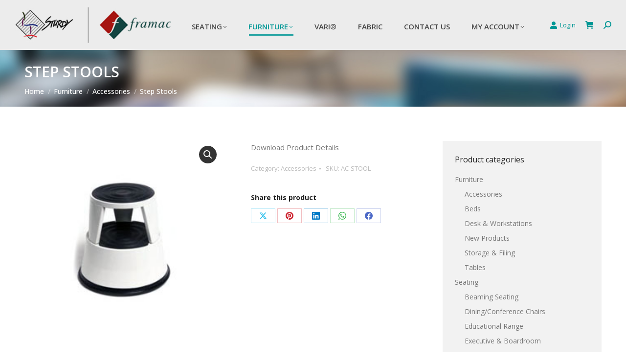

--- FILE ---
content_type: text/html; charset=UTF-8
request_url: https://www.sturdy.com.au/product/step-stools/
body_size: 21749
content:
<!DOCTYPE html>
<!--[if !(IE 6) | !(IE 7) | !(IE 8)  ]><!-->
<html lang="en-AU" class="no-js">
<!--<![endif]-->
<head>
	<meta charset="UTF-8" />
				<meta name="viewport" content="width=device-width, initial-scale=1, maximum-scale=1, user-scalable=0"/>
			<meta name="theme-color" content="#009795"/>	<link rel="profile" href="https://gmpg.org/xfn/11" />
	<title>Step Stools &#8211; Sturdy | Framac</title>
<meta name='robots' content='max-image-preview:large' />
	<style>img:is([sizes="auto" i], [sizes^="auto," i]) { contain-intrinsic-size: 3000px 1500px }</style>
	<link rel='dns-prefetch' href='//fonts.googleapis.com' />
<link rel="alternate" type="application/rss+xml" title="Sturdy | Framac &raquo; Feed" href="https://www.sturdy.com.au/feed/" />
<link rel="alternate" type="application/rss+xml" title="Sturdy | Framac &raquo; Comments Feed" href="https://www.sturdy.com.au/comments/feed/" />
<script>
window._wpemojiSettings = {"baseUrl":"https:\/\/s.w.org\/images\/core\/emoji\/15.0.3\/72x72\/","ext":".png","svgUrl":"https:\/\/s.w.org\/images\/core\/emoji\/15.0.3\/svg\/","svgExt":".svg","source":{"concatemoji":"https:\/\/www.sturdy.com.au\/wp-includes\/js\/wp-emoji-release.min.js?ver=b559914ee090d1a7fac3309607d9c996"}};
/*! This file is auto-generated */
!function(i,n){var o,s,e;function c(e){try{var t={supportTests:e,timestamp:(new Date).valueOf()};sessionStorage.setItem(o,JSON.stringify(t))}catch(e){}}function p(e,t,n){e.clearRect(0,0,e.canvas.width,e.canvas.height),e.fillText(t,0,0);var t=new Uint32Array(e.getImageData(0,0,e.canvas.width,e.canvas.height).data),r=(e.clearRect(0,0,e.canvas.width,e.canvas.height),e.fillText(n,0,0),new Uint32Array(e.getImageData(0,0,e.canvas.width,e.canvas.height).data));return t.every(function(e,t){return e===r[t]})}function u(e,t,n){switch(t){case"flag":return n(e,"\ud83c\udff3\ufe0f\u200d\u26a7\ufe0f","\ud83c\udff3\ufe0f\u200b\u26a7\ufe0f")?!1:!n(e,"\ud83c\uddfa\ud83c\uddf3","\ud83c\uddfa\u200b\ud83c\uddf3")&&!n(e,"\ud83c\udff4\udb40\udc67\udb40\udc62\udb40\udc65\udb40\udc6e\udb40\udc67\udb40\udc7f","\ud83c\udff4\u200b\udb40\udc67\u200b\udb40\udc62\u200b\udb40\udc65\u200b\udb40\udc6e\u200b\udb40\udc67\u200b\udb40\udc7f");case"emoji":return!n(e,"\ud83d\udc26\u200d\u2b1b","\ud83d\udc26\u200b\u2b1b")}return!1}function f(e,t,n){var r="undefined"!=typeof WorkerGlobalScope&&self instanceof WorkerGlobalScope?new OffscreenCanvas(300,150):i.createElement("canvas"),a=r.getContext("2d",{willReadFrequently:!0}),o=(a.textBaseline="top",a.font="600 32px Arial",{});return e.forEach(function(e){o[e]=t(a,e,n)}),o}function t(e){var t=i.createElement("script");t.src=e,t.defer=!0,i.head.appendChild(t)}"undefined"!=typeof Promise&&(o="wpEmojiSettingsSupports",s=["flag","emoji"],n.supports={everything:!0,everythingExceptFlag:!0},e=new Promise(function(e){i.addEventListener("DOMContentLoaded",e,{once:!0})}),new Promise(function(t){var n=function(){try{var e=JSON.parse(sessionStorage.getItem(o));if("object"==typeof e&&"number"==typeof e.timestamp&&(new Date).valueOf()<e.timestamp+604800&&"object"==typeof e.supportTests)return e.supportTests}catch(e){}return null}();if(!n){if("undefined"!=typeof Worker&&"undefined"!=typeof OffscreenCanvas&&"undefined"!=typeof URL&&URL.createObjectURL&&"undefined"!=typeof Blob)try{var e="postMessage("+f.toString()+"("+[JSON.stringify(s),u.toString(),p.toString()].join(",")+"));",r=new Blob([e],{type:"text/javascript"}),a=new Worker(URL.createObjectURL(r),{name:"wpTestEmojiSupports"});return void(a.onmessage=function(e){c(n=e.data),a.terminate(),t(n)})}catch(e){}c(n=f(s,u,p))}t(n)}).then(function(e){for(var t in e)n.supports[t]=e[t],n.supports.everything=n.supports.everything&&n.supports[t],"flag"!==t&&(n.supports.everythingExceptFlag=n.supports.everythingExceptFlag&&n.supports[t]);n.supports.everythingExceptFlag=n.supports.everythingExceptFlag&&!n.supports.flag,n.DOMReady=!1,n.readyCallback=function(){n.DOMReady=!0}}).then(function(){return e}).then(function(){var e;n.supports.everything||(n.readyCallback(),(e=n.source||{}).concatemoji?t(e.concatemoji):e.wpemoji&&e.twemoji&&(t(e.twemoji),t(e.wpemoji)))}))}((window,document),window._wpemojiSettings);
</script>
<style id='wp-emoji-styles-inline-css'>

	img.wp-smiley, img.emoji {
		display: inline !important;
		border: none !important;
		box-shadow: none !important;
		height: 1em !important;
		width: 1em !important;
		margin: 0 0.07em !important;
		vertical-align: -0.1em !important;
		background: none !important;
		padding: 0 !important;
	}
</style>
<link rel='stylesheet' id='wp-block-library-css' href='https://www.sturdy.com.au/wp-includes/css/dist/block-library/style.min.css?ver=b559914ee090d1a7fac3309607d9c996' media='all' />
<style id='wp-block-library-theme-inline-css'>
.wp-block-audio :where(figcaption){color:#555;font-size:13px;text-align:center}.is-dark-theme .wp-block-audio :where(figcaption){color:#ffffffa6}.wp-block-audio{margin:0 0 1em}.wp-block-code{border:1px solid #ccc;border-radius:4px;font-family:Menlo,Consolas,monaco,monospace;padding:.8em 1em}.wp-block-embed :where(figcaption){color:#555;font-size:13px;text-align:center}.is-dark-theme .wp-block-embed :where(figcaption){color:#ffffffa6}.wp-block-embed{margin:0 0 1em}.blocks-gallery-caption{color:#555;font-size:13px;text-align:center}.is-dark-theme .blocks-gallery-caption{color:#ffffffa6}:root :where(.wp-block-image figcaption){color:#555;font-size:13px;text-align:center}.is-dark-theme :root :where(.wp-block-image figcaption){color:#ffffffa6}.wp-block-image{margin:0 0 1em}.wp-block-pullquote{border-bottom:4px solid;border-top:4px solid;color:currentColor;margin-bottom:1.75em}.wp-block-pullquote cite,.wp-block-pullquote footer,.wp-block-pullquote__citation{color:currentColor;font-size:.8125em;font-style:normal;text-transform:uppercase}.wp-block-quote{border-left:.25em solid;margin:0 0 1.75em;padding-left:1em}.wp-block-quote cite,.wp-block-quote footer{color:currentColor;font-size:.8125em;font-style:normal;position:relative}.wp-block-quote:where(.has-text-align-right){border-left:none;border-right:.25em solid;padding-left:0;padding-right:1em}.wp-block-quote:where(.has-text-align-center){border:none;padding-left:0}.wp-block-quote.is-large,.wp-block-quote.is-style-large,.wp-block-quote:where(.is-style-plain){border:none}.wp-block-search .wp-block-search__label{font-weight:700}.wp-block-search__button{border:1px solid #ccc;padding:.375em .625em}:where(.wp-block-group.has-background){padding:1.25em 2.375em}.wp-block-separator.has-css-opacity{opacity:.4}.wp-block-separator{border:none;border-bottom:2px solid;margin-left:auto;margin-right:auto}.wp-block-separator.has-alpha-channel-opacity{opacity:1}.wp-block-separator:not(.is-style-wide):not(.is-style-dots){width:100px}.wp-block-separator.has-background:not(.is-style-dots){border-bottom:none;height:1px}.wp-block-separator.has-background:not(.is-style-wide):not(.is-style-dots){height:2px}.wp-block-table{margin:0 0 1em}.wp-block-table td,.wp-block-table th{word-break:normal}.wp-block-table :where(figcaption){color:#555;font-size:13px;text-align:center}.is-dark-theme .wp-block-table :where(figcaption){color:#ffffffa6}.wp-block-video :where(figcaption){color:#555;font-size:13px;text-align:center}.is-dark-theme .wp-block-video :where(figcaption){color:#ffffffa6}.wp-block-video{margin:0 0 1em}:root :where(.wp-block-template-part.has-background){margin-bottom:0;margin-top:0;padding:1.25em 2.375em}
</style>
<style id='classic-theme-styles-inline-css'>
/*! This file is auto-generated */
.wp-block-button__link{color:#fff;background-color:#32373c;border-radius:9999px;box-shadow:none;text-decoration:none;padding:calc(.667em + 2px) calc(1.333em + 2px);font-size:1.125em}.wp-block-file__button{background:#32373c;color:#fff;text-decoration:none}
</style>
<style id='global-styles-inline-css'>
:root{--wp--preset--aspect-ratio--square: 1;--wp--preset--aspect-ratio--4-3: 4/3;--wp--preset--aspect-ratio--3-4: 3/4;--wp--preset--aspect-ratio--3-2: 3/2;--wp--preset--aspect-ratio--2-3: 2/3;--wp--preset--aspect-ratio--16-9: 16/9;--wp--preset--aspect-ratio--9-16: 9/16;--wp--preset--color--black: #000000;--wp--preset--color--cyan-bluish-gray: #abb8c3;--wp--preset--color--white: #FFF;--wp--preset--color--pale-pink: #f78da7;--wp--preset--color--vivid-red: #cf2e2e;--wp--preset--color--luminous-vivid-orange: #ff6900;--wp--preset--color--luminous-vivid-amber: #fcb900;--wp--preset--color--light-green-cyan: #7bdcb5;--wp--preset--color--vivid-green-cyan: #00d084;--wp--preset--color--pale-cyan-blue: #8ed1fc;--wp--preset--color--vivid-cyan-blue: #0693e3;--wp--preset--color--vivid-purple: #9b51e0;--wp--preset--color--accent: #009795;--wp--preset--color--dark-gray: #111;--wp--preset--color--light-gray: #767676;--wp--preset--gradient--vivid-cyan-blue-to-vivid-purple: linear-gradient(135deg,rgba(6,147,227,1) 0%,rgb(155,81,224) 100%);--wp--preset--gradient--light-green-cyan-to-vivid-green-cyan: linear-gradient(135deg,rgb(122,220,180) 0%,rgb(0,208,130) 100%);--wp--preset--gradient--luminous-vivid-amber-to-luminous-vivid-orange: linear-gradient(135deg,rgba(252,185,0,1) 0%,rgba(255,105,0,1) 100%);--wp--preset--gradient--luminous-vivid-orange-to-vivid-red: linear-gradient(135deg,rgba(255,105,0,1) 0%,rgb(207,46,46) 100%);--wp--preset--gradient--very-light-gray-to-cyan-bluish-gray: linear-gradient(135deg,rgb(238,238,238) 0%,rgb(169,184,195) 100%);--wp--preset--gradient--cool-to-warm-spectrum: linear-gradient(135deg,rgb(74,234,220) 0%,rgb(151,120,209) 20%,rgb(207,42,186) 40%,rgb(238,44,130) 60%,rgb(251,105,98) 80%,rgb(254,248,76) 100%);--wp--preset--gradient--blush-light-purple: linear-gradient(135deg,rgb(255,206,236) 0%,rgb(152,150,240) 100%);--wp--preset--gradient--blush-bordeaux: linear-gradient(135deg,rgb(254,205,165) 0%,rgb(254,45,45) 50%,rgb(107,0,62) 100%);--wp--preset--gradient--luminous-dusk: linear-gradient(135deg,rgb(255,203,112) 0%,rgb(199,81,192) 50%,rgb(65,88,208) 100%);--wp--preset--gradient--pale-ocean: linear-gradient(135deg,rgb(255,245,203) 0%,rgb(182,227,212) 50%,rgb(51,167,181) 100%);--wp--preset--gradient--electric-grass: linear-gradient(135deg,rgb(202,248,128) 0%,rgb(113,206,126) 100%);--wp--preset--gradient--midnight: linear-gradient(135deg,rgb(2,3,129) 0%,rgb(40,116,252) 100%);--wp--preset--font-size--small: 13px;--wp--preset--font-size--medium: 20px;--wp--preset--font-size--large: 36px;--wp--preset--font-size--x-large: 42px;--wp--preset--spacing--20: 0.44rem;--wp--preset--spacing--30: 0.67rem;--wp--preset--spacing--40: 1rem;--wp--preset--spacing--50: 1.5rem;--wp--preset--spacing--60: 2.25rem;--wp--preset--spacing--70: 3.38rem;--wp--preset--spacing--80: 5.06rem;--wp--preset--shadow--natural: 6px 6px 9px rgba(0, 0, 0, 0.2);--wp--preset--shadow--deep: 12px 12px 50px rgba(0, 0, 0, 0.4);--wp--preset--shadow--sharp: 6px 6px 0px rgba(0, 0, 0, 0.2);--wp--preset--shadow--outlined: 6px 6px 0px -3px rgba(255, 255, 255, 1), 6px 6px rgba(0, 0, 0, 1);--wp--preset--shadow--crisp: 6px 6px 0px rgba(0, 0, 0, 1);}:where(.is-layout-flex){gap: 0.5em;}:where(.is-layout-grid){gap: 0.5em;}body .is-layout-flex{display: flex;}.is-layout-flex{flex-wrap: wrap;align-items: center;}.is-layout-flex > :is(*, div){margin: 0;}body .is-layout-grid{display: grid;}.is-layout-grid > :is(*, div){margin: 0;}:where(.wp-block-columns.is-layout-flex){gap: 2em;}:where(.wp-block-columns.is-layout-grid){gap: 2em;}:where(.wp-block-post-template.is-layout-flex){gap: 1.25em;}:where(.wp-block-post-template.is-layout-grid){gap: 1.25em;}.has-black-color{color: var(--wp--preset--color--black) !important;}.has-cyan-bluish-gray-color{color: var(--wp--preset--color--cyan-bluish-gray) !important;}.has-white-color{color: var(--wp--preset--color--white) !important;}.has-pale-pink-color{color: var(--wp--preset--color--pale-pink) !important;}.has-vivid-red-color{color: var(--wp--preset--color--vivid-red) !important;}.has-luminous-vivid-orange-color{color: var(--wp--preset--color--luminous-vivid-orange) !important;}.has-luminous-vivid-amber-color{color: var(--wp--preset--color--luminous-vivid-amber) !important;}.has-light-green-cyan-color{color: var(--wp--preset--color--light-green-cyan) !important;}.has-vivid-green-cyan-color{color: var(--wp--preset--color--vivid-green-cyan) !important;}.has-pale-cyan-blue-color{color: var(--wp--preset--color--pale-cyan-blue) !important;}.has-vivid-cyan-blue-color{color: var(--wp--preset--color--vivid-cyan-blue) !important;}.has-vivid-purple-color{color: var(--wp--preset--color--vivid-purple) !important;}.has-black-background-color{background-color: var(--wp--preset--color--black) !important;}.has-cyan-bluish-gray-background-color{background-color: var(--wp--preset--color--cyan-bluish-gray) !important;}.has-white-background-color{background-color: var(--wp--preset--color--white) !important;}.has-pale-pink-background-color{background-color: var(--wp--preset--color--pale-pink) !important;}.has-vivid-red-background-color{background-color: var(--wp--preset--color--vivid-red) !important;}.has-luminous-vivid-orange-background-color{background-color: var(--wp--preset--color--luminous-vivid-orange) !important;}.has-luminous-vivid-amber-background-color{background-color: var(--wp--preset--color--luminous-vivid-amber) !important;}.has-light-green-cyan-background-color{background-color: var(--wp--preset--color--light-green-cyan) !important;}.has-vivid-green-cyan-background-color{background-color: var(--wp--preset--color--vivid-green-cyan) !important;}.has-pale-cyan-blue-background-color{background-color: var(--wp--preset--color--pale-cyan-blue) !important;}.has-vivid-cyan-blue-background-color{background-color: var(--wp--preset--color--vivid-cyan-blue) !important;}.has-vivid-purple-background-color{background-color: var(--wp--preset--color--vivid-purple) !important;}.has-black-border-color{border-color: var(--wp--preset--color--black) !important;}.has-cyan-bluish-gray-border-color{border-color: var(--wp--preset--color--cyan-bluish-gray) !important;}.has-white-border-color{border-color: var(--wp--preset--color--white) !important;}.has-pale-pink-border-color{border-color: var(--wp--preset--color--pale-pink) !important;}.has-vivid-red-border-color{border-color: var(--wp--preset--color--vivid-red) !important;}.has-luminous-vivid-orange-border-color{border-color: var(--wp--preset--color--luminous-vivid-orange) !important;}.has-luminous-vivid-amber-border-color{border-color: var(--wp--preset--color--luminous-vivid-amber) !important;}.has-light-green-cyan-border-color{border-color: var(--wp--preset--color--light-green-cyan) !important;}.has-vivid-green-cyan-border-color{border-color: var(--wp--preset--color--vivid-green-cyan) !important;}.has-pale-cyan-blue-border-color{border-color: var(--wp--preset--color--pale-cyan-blue) !important;}.has-vivid-cyan-blue-border-color{border-color: var(--wp--preset--color--vivid-cyan-blue) !important;}.has-vivid-purple-border-color{border-color: var(--wp--preset--color--vivid-purple) !important;}.has-vivid-cyan-blue-to-vivid-purple-gradient-background{background: var(--wp--preset--gradient--vivid-cyan-blue-to-vivid-purple) !important;}.has-light-green-cyan-to-vivid-green-cyan-gradient-background{background: var(--wp--preset--gradient--light-green-cyan-to-vivid-green-cyan) !important;}.has-luminous-vivid-amber-to-luminous-vivid-orange-gradient-background{background: var(--wp--preset--gradient--luminous-vivid-amber-to-luminous-vivid-orange) !important;}.has-luminous-vivid-orange-to-vivid-red-gradient-background{background: var(--wp--preset--gradient--luminous-vivid-orange-to-vivid-red) !important;}.has-very-light-gray-to-cyan-bluish-gray-gradient-background{background: var(--wp--preset--gradient--very-light-gray-to-cyan-bluish-gray) !important;}.has-cool-to-warm-spectrum-gradient-background{background: var(--wp--preset--gradient--cool-to-warm-spectrum) !important;}.has-blush-light-purple-gradient-background{background: var(--wp--preset--gradient--blush-light-purple) !important;}.has-blush-bordeaux-gradient-background{background: var(--wp--preset--gradient--blush-bordeaux) !important;}.has-luminous-dusk-gradient-background{background: var(--wp--preset--gradient--luminous-dusk) !important;}.has-pale-ocean-gradient-background{background: var(--wp--preset--gradient--pale-ocean) !important;}.has-electric-grass-gradient-background{background: var(--wp--preset--gradient--electric-grass) !important;}.has-midnight-gradient-background{background: var(--wp--preset--gradient--midnight) !important;}.has-small-font-size{font-size: var(--wp--preset--font-size--small) !important;}.has-medium-font-size{font-size: var(--wp--preset--font-size--medium) !important;}.has-large-font-size{font-size: var(--wp--preset--font-size--large) !important;}.has-x-large-font-size{font-size: var(--wp--preset--font-size--x-large) !important;}
:where(.wp-block-post-template.is-layout-flex){gap: 1.25em;}:where(.wp-block-post-template.is-layout-grid){gap: 1.25em;}
:where(.wp-block-columns.is-layout-flex){gap: 2em;}:where(.wp-block-columns.is-layout-grid){gap: 2em;}
:root :where(.wp-block-pullquote){font-size: 1.5em;line-height: 1.6;}
</style>
<link rel='stylesheet' id='photoswipe-css' href='https://www.sturdy.com.au/wp-content/plugins/woocommerce/assets/css/photoswipe/photoswipe.min.css?ver=10.3.7' media='all' />
<link rel='stylesheet' id='photoswipe-default-skin-css' href='https://www.sturdy.com.au/wp-content/plugins/woocommerce/assets/css/photoswipe/default-skin/default-skin.min.css?ver=10.3.7' media='all' />
<style id='woocommerce-inline-inline-css'>
.woocommerce form .form-row .required { visibility: visible; }
</style>
<link rel='stylesheet' id='wc-composite-css-css' href='https://www.sturdy.com.au/wp-content/plugins/woocommerce-composite-products/assets/css/frontend/woocommerce.css?ver=8.3.3' media='all' />
<link rel='stylesheet' id='select2-css' href='https://www.sturdy.com.au/wp-content/plugins/woocommerce/assets/css/select2.css?ver=10.3.7' media='all' />
<link rel='stylesheet' id='wptpw_main_style-css' href='https://www.sturdy.com.au/wp-content/plugins/wholesale-prices-tiered-pricing/public/../includes/assets/css/style.css?ver=b559914ee090d1a7fac3309607d9c996' media='all' />
<link rel='stylesheet' id='brands-styles-css' href='https://www.sturdy.com.au/wp-content/plugins/woocommerce/assets/css/brands.css?ver=10.3.7' media='all' />
<link rel='stylesheet' id='the7-font-css' href='https://www.sturdy.com.au/wp-content/themes/dt-the7/fonts/icomoon-the7-font/icomoon-the7-font.min.css?ver=14.2.0' media='all' />
<link rel='stylesheet' id='the7-awesome-fonts-css' href='https://www.sturdy.com.au/wp-content/themes/dt-the7/fonts/FontAwesome/css/all.min.css?ver=14.2.0' media='all' />
<link rel='stylesheet' id='the7-awesome-fonts-back-css' href='https://www.sturdy.com.au/wp-content/themes/dt-the7/fonts/FontAwesome/back-compat.min.css?ver=14.2.0' media='all' />
<link rel='stylesheet' id='the7-Defaults-css' href='https://www.sturdy.com.au/wp-content/uploads/smile_fonts/Defaults/Defaults.css?ver=b559914ee090d1a7fac3309607d9c996' media='all' />
<link rel='stylesheet' id='the7-icomoon-font-awesome-14x14-css' href='https://www.sturdy.com.au/wp-content/uploads/smile_fonts/icomoon-font-awesome-14x14/icomoon-font-awesome-14x14.css?ver=b559914ee090d1a7fac3309607d9c996' media='all' />
<link rel='stylesheet' id='dt-web-fonts-css' href='https://fonts.googleapis.com/css?family=Roboto:400,600,700%7COpen+Sans:400,500,600,700%7CRoboto+Condensed:400,600,700%7CRoboto+Slab:400,600,700' media='all' />
<link rel='stylesheet' id='dt-main-css' href='https://www.sturdy.com.au/wp-content/themes/dt-the7/css/main.min.css?ver=14.2.0' media='all' />
<style id='dt-main-inline-css'>
body #load {
  display: block;
  height: 100%;
  overflow: hidden;
  position: fixed;
  width: 100%;
  z-index: 9901;
  opacity: 1;
  visibility: visible;
  transition: all .35s ease-out;
}
.load-wrap {
  width: 100%;
  height: 100%;
  background-position: center center;
  background-repeat: no-repeat;
  text-align: center;
  display: -ms-flexbox;
  display: -ms-flex;
  display: flex;
  -ms-align-items: center;
  -ms-flex-align: center;
  align-items: center;
  -ms-flex-flow: column wrap;
  flex-flow: column wrap;
  -ms-flex-pack: center;
  -ms-justify-content: center;
  justify-content: center;
}
.load-wrap > svg {
  position: absolute;
  top: 50%;
  left: 50%;
  transform: translate(-50%,-50%);
}
#load {
  background: var(--the7-elementor-beautiful-loading-bg,#ffffff);
  --the7-beautiful-spinner-color2: var(--the7-beautiful-spinner-color,rgba(51,51,51,0.3));
}

</style>
<link rel='stylesheet' id='the7-custom-scrollbar-css' href='https://www.sturdy.com.au/wp-content/themes/dt-the7/lib/custom-scrollbar/custom-scrollbar.min.css?ver=14.2.0' media='all' />
<link rel='stylesheet' id='the7-wpbakery-css' href='https://www.sturdy.com.au/wp-content/themes/dt-the7/css/wpbakery.min.css?ver=14.2.0' media='all' />
<link rel='stylesheet' id='the7-core-css' href='https://www.sturdy.com.au/wp-content/plugins/dt-the7-core/assets/css/post-type.min.css?ver=2.7.12' media='all' />
<link rel='stylesheet' id='the7-css-vars-css' href='https://www.sturdy.com.au/wp-content/uploads/the7-css/css-vars.css?ver=a3ea142ff0f8' media='all' />
<link rel='stylesheet' id='dt-custom-css' href='https://www.sturdy.com.au/wp-content/uploads/the7-css/custom.css?ver=a3ea142ff0f8' media='all' />
<link rel='stylesheet' id='wc-dt-custom-css' href='https://www.sturdy.com.au/wp-content/uploads/the7-css/compatibility/wc-dt-custom.css?ver=a3ea142ff0f8' media='all' />
<link rel='stylesheet' id='dt-media-css' href='https://www.sturdy.com.au/wp-content/uploads/the7-css/media.css?ver=a3ea142ff0f8' media='all' />
<link rel='stylesheet' id='the7-mega-menu-css' href='https://www.sturdy.com.au/wp-content/uploads/the7-css/mega-menu.css?ver=a3ea142ff0f8' media='all' />
<link rel='stylesheet' id='the7-elements-css' href='https://www.sturdy.com.au/wp-content/uploads/the7-css/post-type-dynamic.css?ver=a3ea142ff0f8' media='all' />
<link rel='stylesheet' id='style-css' href='https://www.sturdy.com.au/wp-content/themes/dt-the7/style.css?ver=14.2.0' media='all' />
<script src="https://www.sturdy.com.au/wp-includes/js/jquery/jquery.min.js?ver=3.7.1" id="jquery-core-js"></script>
<script src="https://www.sturdy.com.au/wp-includes/js/jquery/jquery-migrate.min.js?ver=3.4.1" id="jquery-migrate-js"></script>
<script src="//www.sturdy.com.au/wp-content/plugins/revslider/sr6/assets/js/rbtools.min.js?ver=6.7.38" async id="tp-tools-js"></script>
<script src="//www.sturdy.com.au/wp-content/plugins/revslider/sr6/assets/js/rs6.min.js?ver=6.7.38" async id="revmin-js"></script>
<script src="https://www.sturdy.com.au/wp-content/plugins/woocommerce/assets/js/jquery-blockui/jquery.blockUI.min.js?ver=2.7.0-wc.10.3.7" id="wc-jquery-blockui-js" data-wp-strategy="defer"></script>
<script id="wc-add-to-cart-js-extra">
var wc_add_to_cart_params = {"ajax_url":"\/wp-admin\/admin-ajax.php","wc_ajax_url":"\/?wc-ajax=%%endpoint%%","i18n_view_cart":"View cart","cart_url":"https:\/\/www.sturdy.com.au\/cart\/","is_cart":"","cart_redirect_after_add":"no"};
</script>
<script src="https://www.sturdy.com.au/wp-content/plugins/woocommerce/assets/js/frontend/add-to-cart.min.js?ver=10.3.7" id="wc-add-to-cart-js" data-wp-strategy="defer"></script>
<script src="https://www.sturdy.com.au/wp-content/plugins/woocommerce/assets/js/zoom/jquery.zoom.min.js?ver=1.7.21-wc.10.3.7" id="wc-zoom-js" defer data-wp-strategy="defer"></script>
<script src="https://www.sturdy.com.au/wp-content/plugins/woocommerce/assets/js/flexslider/jquery.flexslider.min.js?ver=2.7.2-wc.10.3.7" id="wc-flexslider-js" defer data-wp-strategy="defer"></script>
<script src="https://www.sturdy.com.au/wp-content/plugins/woocommerce/assets/js/photoswipe/photoswipe.min.js?ver=4.1.1-wc.10.3.7" id="wc-photoswipe-js" defer data-wp-strategy="defer"></script>
<script src="https://www.sturdy.com.au/wp-content/plugins/woocommerce/assets/js/photoswipe/photoswipe-ui-default.min.js?ver=4.1.1-wc.10.3.7" id="wc-photoswipe-ui-default-js" defer data-wp-strategy="defer"></script>
<script id="wc-single-product-js-extra">
var wc_single_product_params = {"i18n_required_rating_text":"Please select a rating","i18n_rating_options":["1 of 5 stars","2 of 5 stars","3 of 5 stars","4 of 5 stars","5 of 5 stars"],"i18n_product_gallery_trigger_text":"View full-screen image gallery","review_rating_required":"yes","flexslider":{"rtl":false,"animation":"slide","smoothHeight":true,"directionNav":false,"controlNav":"thumbnails","slideshow":false,"animationSpeed":500,"animationLoop":false,"allowOneSlide":false},"zoom_enabled":"1","zoom_options":[],"photoswipe_enabled":"1","photoswipe_options":{"shareEl":false,"closeOnScroll":false,"history":false,"hideAnimationDuration":0,"showAnimationDuration":0},"flexslider_enabled":"1"};
</script>
<script src="https://www.sturdy.com.au/wp-content/plugins/woocommerce/assets/js/frontend/single-product.min.js?ver=10.3.7" id="wc-single-product-js" defer data-wp-strategy="defer"></script>
<script src="https://www.sturdy.com.au/wp-content/plugins/woocommerce/assets/js/js-cookie/js.cookie.min.js?ver=2.1.4-wc.10.3.7" id="wc-js-cookie-js" defer data-wp-strategy="defer"></script>
<script id="woocommerce-js-extra">
var woocommerce_params = {"ajax_url":"\/wp-admin\/admin-ajax.php","wc_ajax_url":"\/?wc-ajax=%%endpoint%%","i18n_password_show":"Show password","i18n_password_hide":"Hide password"};
</script>
<script src="https://www.sturdy.com.au/wp-content/plugins/woocommerce/assets/js/frontend/woocommerce.min.js?ver=10.3.7" id="woocommerce-js" defer data-wp-strategy="defer"></script>
<script src="https://www.sturdy.com.au/wp-content/plugins/js_composer/assets/js/vendors/woocommerce-add-to-cart.js?ver=6.7.0" id="vc_woocommerce-add-to-cart-js-js"></script>
<script src="https://www.sturdy.com.au/wp-content/plugins/woocommerce/assets/js/selectWoo/selectWoo.full.min.js?ver=1.0.9-wc.10.3.7" id="selectWoo-js" defer data-wp-strategy="defer"></script>
<script id="wc-country-select-js-extra">
var wc_country_select_params = {"countries":"{\"AU\":{\"ACT\":\"Australian Capital Territory\",\"NSW\":\"New South Wales\",\"NT\":\"Northern Territory\",\"QLD\":\"Queensland\",\"SA\":\"South Australia\",\"TAS\":\"Tasmania\",\"VIC\":\"Victoria\",\"WA\":\"Western Australia\"}}","i18n_select_state_text":"Select an option\u2026","i18n_no_matches":"No matches found","i18n_ajax_error":"Loading failed","i18n_input_too_short_1":"Please enter 1 or more characters","i18n_input_too_short_n":"Please enter %qty% or more characters","i18n_input_too_long_1":"Please delete 1 character","i18n_input_too_long_n":"Please delete %qty% characters","i18n_selection_too_long_1":"You can only select 1 item","i18n_selection_too_long_n":"You can only select %qty% items","i18n_load_more":"Loading more results\u2026","i18n_searching":"Searching\u2026"};
</script>
<script src="https://www.sturdy.com.au/wp-content/plugins/woocommerce/assets/js/frontend/country-select.min.js?ver=10.3.7" id="wc-country-select-js" defer data-wp-strategy="defer"></script>
<script id="dt-above-fold-js-extra">
var dtLocal = {"themeUrl":"https:\/\/www.sturdy.com.au\/wp-content\/themes\/dt-the7","passText":"To view this protected post, enter the password below:","moreButtonText":{"loading":"Loading...","loadMore":"Load more"},"postID":"2422","ajaxurl":"https:\/\/www.sturdy.com.au\/wp-admin\/admin-ajax.php","REST":{"baseUrl":"https:\/\/www.sturdy.com.au\/wp-json\/the7\/v1","endpoints":{"sendMail":"\/send-mail"}},"contactMessages":{"required":"One or more fields have an error. Please check and try again.","terms":"Please accept the privacy policy.","fillTheCaptchaError":"Please, fill the captcha."},"captchaSiteKey":"","ajaxNonce":"20ebc1c014","pageData":"","themeSettings":{"smoothScroll":"off","lazyLoading":false,"desktopHeader":{"height":102},"ToggleCaptionEnabled":"disabled","ToggleCaption":"Navigation","floatingHeader":{"showAfter":150,"showMenu":true,"height":90,"logo":{"showLogo":true,"html":"<img class=\" preload-me\" src=\"https:\/\/www.sturdy.com.au\/wp-content\/uploads\/2018\/08\/sturdy-logo-60-high.png\" srcset=\"https:\/\/www.sturdy.com.au\/wp-content\/uploads\/2018\/08\/sturdy-logo-60-high.png 232w, https:\/\/www.sturdy.com.au\/wp-content\/uploads\/2018\/07\/sturdy-logo.png 325w\" width=\"232\" height=\"60\"   sizes=\"232px\" alt=\"Sturdy | Framac\" \/>","url":"https:\/\/www.sturdy.com.au\/"}},"topLine":{"floatingTopLine":{"logo":{"showLogo":false,"html":""}}},"mobileHeader":{"firstSwitchPoint":1070,"secondSwitchPoint":778,"firstSwitchPointHeight":90,"secondSwitchPointHeight":80,"mobileToggleCaptionEnabled":"disabled","mobileToggleCaption":"Menu"},"stickyMobileHeaderFirstSwitch":{"logo":{"html":"<img class=\" preload-me\" src=\"https:\/\/www.sturdy.com.au\/wp-content\/uploads\/2018\/07\/sturdy-logo.png\" srcset=\"https:\/\/www.sturdy.com.au\/wp-content\/uploads\/2018\/07\/sturdy-logo.png 325w, https:\/\/www.sturdy.com.au\/wp-content\/uploads\/2018\/07\/sturdy-logo.png 325w\" width=\"325\" height=\"84\"   sizes=\"325px\" alt=\"Sturdy | Framac\" \/>"}},"stickyMobileHeaderSecondSwitch":{"logo":{"html":"<img class=\" preload-me\" src=\"https:\/\/www.sturdy.com.au\/wp-content\/uploads\/2018\/07\/sturdy-logo.png\" srcset=\"https:\/\/www.sturdy.com.au\/wp-content\/uploads\/2018\/07\/sturdy-logo.png 325w, https:\/\/www.sturdy.com.au\/wp-content\/uploads\/2018\/07\/sturdy-logo.png 325w\" width=\"325\" height=\"84\"   sizes=\"325px\" alt=\"Sturdy | Framac\" \/>"}},"sidebar":{"switchPoint":990},"boxedWidth":"1340px"},"VCMobileScreenWidth":"778","wcCartFragmentHash":"9a4daa5fd43f2483cfea02bc1f65dccf"};
var dtShare = {"shareButtonText":{"facebook":"Share on Facebook","twitter":"Share on X","pinterest":"Pin it","linkedin":"Share on Linkedin","whatsapp":"Share on Whatsapp"},"overlayOpacity":"85"};
</script>
<script src="https://www.sturdy.com.au/wp-content/themes/dt-the7/js/above-the-fold.min.js?ver=14.2.0" id="dt-above-fold-js"></script>
<script src="https://www.sturdy.com.au/wp-content/themes/dt-the7/js/compatibility/woocommerce/woocommerce.min.js?ver=14.2.0" id="dt-woocommerce-js"></script>
<link rel="https://api.w.org/" href="https://www.sturdy.com.au/wp-json/" /><link rel="alternate" title="JSON" type="application/json" href="https://www.sturdy.com.au/wp-json/wp/v2/product/2422" /><link rel="EditURI" type="application/rsd+xml" title="RSD" href="https://www.sturdy.com.au/xmlrpc.php?rsd" />

<link rel="canonical" href="https://www.sturdy.com.au/product/step-stools/" />
<link rel='shortlink' href='https://www.sturdy.com.au/?p=2422' />
<link rel="alternate" title="oEmbed (JSON)" type="application/json+oembed" href="https://www.sturdy.com.au/wp-json/oembed/1.0/embed?url=https%3A%2F%2Fwww.sturdy.com.au%2Fproduct%2Fstep-stools%2F" />
<link rel="alternate" title="oEmbed (XML)" type="text/xml+oembed" href="https://www.sturdy.com.au/wp-json/oembed/1.0/embed?url=https%3A%2F%2Fwww.sturdy.com.au%2Fproduct%2Fstep-stools%2F&#038;format=xml" />
<meta property="og:site_name" content="Sturdy | Framac" />
<meta property="og:title" content="Step Stools" />
<meta property="og:description" content="Download Product Details" />
<meta property="og:image" content="https://www.sturdy.com.au/wp-content/uploads/2019/07/StepStools-Category.jpg" />
<meta property="og:url" content="https://www.sturdy.com.au/product/step-stools/" />
<meta property="og:type" content="article" />
	<noscript><style>.woocommerce-product-gallery{ opacity: 1 !important; }</style></noscript>
	<meta name="generator" content="Powered by WPBakery Page Builder - drag and drop page builder for WordPress."/>
<meta name="generator" content="Powered by Slider Revolution 6.7.38 - responsive, Mobile-Friendly Slider Plugin for WordPress with comfortable drag and drop interface." />
<script type="text/javascript" id="the7-loader-script">
document.addEventListener("DOMContentLoaded", function(event) {
	var load = document.getElementById("load");
	if(!load.classList.contains('loader-removed')){
		var removeLoading = setTimeout(function() {
			load.className += " loader-removed";
		}, 300);
	}
});
</script>
		<link rel="icon" href="https://www.sturdy.com.au/wp-content/uploads/2018/09/company-profile-header-e1634266679870.gif" type="image/gif" sizes="32x32"/><script>function setREVStartSize(e){
			//window.requestAnimationFrame(function() {
				window.RSIW = window.RSIW===undefined ? window.innerWidth : window.RSIW;
				window.RSIH = window.RSIH===undefined ? window.innerHeight : window.RSIH;
				try {
					var pw = document.getElementById(e.c).parentNode.offsetWidth,
						newh;
					pw = pw===0 || isNaN(pw) || (e.l=="fullwidth" || e.layout=="fullwidth") ? window.RSIW : pw;
					e.tabw = e.tabw===undefined ? 0 : parseInt(e.tabw);
					e.thumbw = e.thumbw===undefined ? 0 : parseInt(e.thumbw);
					e.tabh = e.tabh===undefined ? 0 : parseInt(e.tabh);
					e.thumbh = e.thumbh===undefined ? 0 : parseInt(e.thumbh);
					e.tabhide = e.tabhide===undefined ? 0 : parseInt(e.tabhide);
					e.thumbhide = e.thumbhide===undefined ? 0 : parseInt(e.thumbhide);
					e.mh = e.mh===undefined || e.mh=="" || e.mh==="auto" ? 0 : parseInt(e.mh,0);
					if(e.layout==="fullscreen" || e.l==="fullscreen")
						newh = Math.max(e.mh,window.RSIH);
					else{
						e.gw = Array.isArray(e.gw) ? e.gw : [e.gw];
						for (var i in e.rl) if (e.gw[i]===undefined || e.gw[i]===0) e.gw[i] = e.gw[i-1];
						e.gh = e.el===undefined || e.el==="" || (Array.isArray(e.el) && e.el.length==0)? e.gh : e.el;
						e.gh = Array.isArray(e.gh) ? e.gh : [e.gh];
						for (var i in e.rl) if (e.gh[i]===undefined || e.gh[i]===0) e.gh[i] = e.gh[i-1];
											
						var nl = new Array(e.rl.length),
							ix = 0,
							sl;
						e.tabw = e.tabhide>=pw ? 0 : e.tabw;
						e.thumbw = e.thumbhide>=pw ? 0 : e.thumbw;
						e.tabh = e.tabhide>=pw ? 0 : e.tabh;
						e.thumbh = e.thumbhide>=pw ? 0 : e.thumbh;
						for (var i in e.rl) nl[i] = e.rl[i]<window.RSIW ? 0 : e.rl[i];
						sl = nl[0];
						for (var i in nl) if (sl>nl[i] && nl[i]>0) { sl = nl[i]; ix=i;}
						var m = pw>(e.gw[ix]+e.tabw+e.thumbw) ? 1 : (pw-(e.tabw+e.thumbw)) / (e.gw[ix]);
						newh =  (e.gh[ix] * m) + (e.tabh + e.thumbh);
					}
					var el = document.getElementById(e.c);
					if (el!==null && el) el.style.height = newh+"px";
					el = document.getElementById(e.c+"_wrapper");
					if (el!==null && el) {
						el.style.height = newh+"px";
						el.style.display = "block";
					}
				} catch(e){
					console.log("Failure at Presize of Slider:" + e)
				}
			//});
		  };</script>
		<style id="wp-custom-css">
			.swatch-wrapper img {
	width: 80px;
    height: 80px;
}

a.swatch-anchor {
    width: 80px;
    height: 80px;
}

.wp-post-image .swatch-photoattribute_alternative-chair-configurations_ .swatch-img {
	width: 80px;
    height: 80px;
}

div.swatch-wrapper.selected {
	border: 2px solid #b31712;
}

.woocommerce-variation-price span {
    font-weight: bold;
    font-size: 25px;
}

.product table.variations {
	margin-bottom: 0px;
}

.woo-buttons {
	display: none !important;
}

.woocommerce div.product div.summary .woocommerce-product-details__short-description {
    margin-bottom: 5px;
}

.variations td.value {
    text-align: left;
}

.footer .widget-title {
	font-weight: 600;
	color: #009795; 
}

.count {
	display: none;
}
		</style>
		<noscript><style> .wpb_animate_when_almost_visible { opacity: 1; }</style></noscript><style id='the7-custom-inline-css' type='text/css'>
.swatch-wrapper {
height: 80px;
width: 80px;
    padding: 2px;
    background: #fff;
    border: 1px solid #ccc;
    float: left;
    margin: 0 5px 5px 0;
}

.attribute_alternative-chair-configurations_picker_label .swatch-label {
align: left;
color: #000000;
}

.reset_variations {
visibility: none;
display: block;
}

.archive:not(.post-type-archive-product) .woocommerce-products-header {
    margin-bottom: 0px;
}

.term-description {
    font: normal 14px / 24px "Open Sans", Helvetica, Arial, Verdana, sans-serif;
    word-spacing: normal;
line-height: 1.35;
    color: #777777;
padding-bottom: 25px;
}
</style>
</head>
<body id="the7-body" class="product-template-default single single-product postid-2422 wp-embed-responsive theme-dt-the7 the7-core-ver-2.7.12 woocommerce woocommerce-page woocommerce-no-js no-comments dt-responsive-on right-mobile-menu-close-icon ouside-menu-close-icon mobile-hamburger-close-bg-enable mobile-hamburger-close-bg-hover-enable  fade-medium-mobile-menu-close-icon fade-medium-menu-close-icon srcset-enabled btn-flat custom-btn-color custom-btn-hover-color phantom-sticky phantom-shadow-decoration phantom-custom-logo-on sticky-mobile-header top-header first-switch-logo-left first-switch-menu-right second-switch-logo-left second-switch-menu-right right-mobile-menu layzr-loading-on popup-message-style the7-ver-14.2.0 dt-fa-compatibility hide-product-title wpb-js-composer js-comp-ver-6.7.0 vc_responsive">
<!-- The7 14.2.0 -->
<div id="load" class="spinner-loader">
	<div class="load-wrap"><style type="text/css">
    [class*="the7-spinner-animate-"]{
        animation: spinner-animation 1s cubic-bezier(1,1,1,1) infinite;
        x:46.5px;
        y:40px;
        width:7px;
        height:20px;
        fill:var(--the7-beautiful-spinner-color2);
        opacity: 0.2;
    }
    .the7-spinner-animate-2{
        animation-delay: 0.083s;
    }
    .the7-spinner-animate-3{
        animation-delay: 0.166s;
    }
    .the7-spinner-animate-4{
         animation-delay: 0.25s;
    }
    .the7-spinner-animate-5{
         animation-delay: 0.33s;
    }
    .the7-spinner-animate-6{
         animation-delay: 0.416s;
    }
    .the7-spinner-animate-7{
         animation-delay: 0.5s;
    }
    .the7-spinner-animate-8{
         animation-delay: 0.58s;
    }
    .the7-spinner-animate-9{
         animation-delay: 0.666s;
    }
    .the7-spinner-animate-10{
         animation-delay: 0.75s;
    }
    .the7-spinner-animate-11{
        animation-delay: 0.83s;
    }
    .the7-spinner-animate-12{
        animation-delay: 0.916s;
    }
    @keyframes spinner-animation{
        from {
            opacity: 1;
        }
        to{
            opacity: 0;
        }
    }
</style>
<svg width="75px" height="75px" xmlns="http://www.w3.org/2000/svg" viewBox="0 0 100 100" preserveAspectRatio="xMidYMid">
	<rect class="the7-spinner-animate-1" rx="5" ry="5" transform="rotate(0 50 50) translate(0 -30)"></rect>
	<rect class="the7-spinner-animate-2" rx="5" ry="5" transform="rotate(30 50 50) translate(0 -30)"></rect>
	<rect class="the7-spinner-animate-3" rx="5" ry="5" transform="rotate(60 50 50) translate(0 -30)"></rect>
	<rect class="the7-spinner-animate-4" rx="5" ry="5" transform="rotate(90 50 50) translate(0 -30)"></rect>
	<rect class="the7-spinner-animate-5" rx="5" ry="5" transform="rotate(120 50 50) translate(0 -30)"></rect>
	<rect class="the7-spinner-animate-6" rx="5" ry="5" transform="rotate(150 50 50) translate(0 -30)"></rect>
	<rect class="the7-spinner-animate-7" rx="5" ry="5" transform="rotate(180 50 50) translate(0 -30)"></rect>
	<rect class="the7-spinner-animate-8" rx="5" ry="5" transform="rotate(210 50 50) translate(0 -30)"></rect>
	<rect class="the7-spinner-animate-9" rx="5" ry="5" transform="rotate(240 50 50) translate(0 -30)"></rect>
	<rect class="the7-spinner-animate-10" rx="5" ry="5" transform="rotate(270 50 50) translate(0 -30)"></rect>
	<rect class="the7-spinner-animate-11" rx="5" ry="5" transform="rotate(300 50 50) translate(0 -30)"></rect>
	<rect class="the7-spinner-animate-12" rx="5" ry="5" transform="rotate(330 50 50) translate(0 -30)"></rect>
</svg></div>
</div>
<div id="page" >
	<a class="skip-link screen-reader-text" href="#content">Skip to content</a>

<div class="masthead inline-header right widgets full-height shadow-decoration shadow-mobile-header-decoration small-mobile-menu-icon dt-parent-menu-clickable show-sub-menu-on-hover show-device-logo show-mobile-logo" >

	<div class="top-bar top-bar-empty top-bar-line-hide">
	<div class="top-bar-bg" ></div>
	<div class="mini-widgets left-widgets"></div><div class="mini-widgets right-widgets"></div></div>

	<header class="header-bar" role="banner">

		<div class="branding">
	<div id="site-title" class="assistive-text">Sturdy | Framac</div>
	<div id="site-description" class="assistive-text">Australia&#8217;s Leading Seating and Furniture Specialists</div>
	<a class="" href="https://www.sturdy.com.au/"><img class=" preload-me" src="https://www.sturdy.com.au/wp-content/uploads/2019/06/grey-logo.jpg" srcset="https://www.sturdy.com.au/wp-content/uploads/2019/06/grey-logo.jpg 322w" width="322" height="102"   sizes="322px" alt="Sturdy | Framac" /><img class="mobile-logo preload-me" src="https://www.sturdy.com.au/wp-content/uploads/2018/07/sturdy-logo.png" srcset="https://www.sturdy.com.au/wp-content/uploads/2018/07/sturdy-logo.png 325w, https://www.sturdy.com.au/wp-content/uploads/2018/07/sturdy-logo.png 325w" width="325" height="84"   sizes="325px" alt="Sturdy | Framac" /></a></div>

		<ul id="primary-menu" class="main-nav underline-decoration l-to-r-line level-arrows-on outside-item-remove-margin"><li class="menu-item menu-item-type-taxonomy menu-item-object-product_cat menu-item-has-children menu-item-4771 first has-children depth-0 dt-mega-menu mega-auto-width mega-column-3"><a href='https://www.sturdy.com.au/product-category/seating/' data-level='1' aria-haspopup='true' aria-expanded='false'><span class="menu-item-text"><span class="menu-text">SEATING</span></span></a><div class="dt-mega-menu-wrap"><ul class="sub-nav level-arrows-on" role="group"><li class="menu-item menu-item-type-taxonomy menu-item-object-product_cat menu-item-1416 first depth-1 no-link dt-mega-parent wf-1-3"><a href='https://www.sturdy.com.au/product-category/seating/task-range/' data-level='2'><span class="menu-item-text"><span class="menu-text">Task Range</span></span></a></li> <li class="menu-item menu-item-type-taxonomy menu-item-object-product_cat menu-item-1252 depth-1 no-link dt-mega-parent wf-1-3"><a href='https://www.sturdy.com.au/product-category/seating/executive-boardroom/' data-level='2'><span class="menu-item-text"><span class="menu-text">Executive &amp; Boardroom</span></span></a></li> <li class="menu-item menu-item-type-taxonomy menu-item-object-product_cat menu-item-1256 depth-1 no-link dt-mega-parent wf-1-3"><a href='https://www.sturdy.com.au/product-category/seating/visitor-seating/' data-level='2'><span class="menu-item-text"><span class="menu-text">Visitor Seating</span></span></a></li> <li class="menu-item menu-item-type-taxonomy menu-item-object-product_cat menu-item-1253 depth-1 no-link dt-mega-parent wf-1-3"><a href='https://www.sturdy.com.au/product-category/seating/hospitality-range/' data-level='2'><span class="menu-item-text"><span class="menu-text">Hospitality Range</span></span></a></li> <li class="menu-item menu-item-type-taxonomy menu-item-object-product_cat menu-item-1255 depth-1 no-link dt-mega-parent wf-1-3"><a href='https://www.sturdy.com.au/product-category/seating/outdoor-seating/' data-level='2'><span class="menu-item-text"><span class="menu-text">Outdoor Seating</span></span></a></li> <li class="menu-item menu-item-type-taxonomy menu-item-object-product_cat menu-item-1254 depth-1 no-link dt-mega-parent wf-1-3"><a href='https://www.sturdy.com.au/product-category/seating/lounges/' data-level='2'><span class="menu-item-text"><span class="menu-text">Lounges</span></span></a></li> <li class="menu-item menu-item-type-taxonomy menu-item-object-product_cat menu-item-1455 depth-1 no-link dt-mega-parent wf-1-3"><a href='https://www.sturdy.com.au/product-category/seating/tubs/' data-level='2'><span class="menu-item-text"><span class="menu-text">Tubs</span></span></a></li> <li class="menu-item menu-item-type-taxonomy menu-item-object-product_cat menu-item-1454 depth-1 no-link dt-mega-parent wf-1-3"><a href='https://www.sturdy.com.au/product-category/seating/health-aged-care/' data-level='2'><span class="menu-item-text"><span class="menu-text">Health &amp; Aged Care</span></span></a></li> <li class="menu-item menu-item-type-taxonomy menu-item-object-product_cat menu-item-1461 depth-1 no-link dt-mega-parent wf-1-3"><a href='https://www.sturdy.com.au/product-category/seating/occasional-seating/' data-level='2'><span class="menu-item-text"><span class="menu-text">Occasional Seating</span></span></a></li> <li class="menu-item menu-item-type-taxonomy menu-item-object-product_cat menu-item-1462 depth-1 no-link dt-mega-parent wf-1-3"><a href='https://www.sturdy.com.au/product-category/seating/ottomans/' data-level='2'><span class="menu-item-text"><span class="menu-text">Ottomans</span></span></a></li> <li class="menu-item menu-item-type-taxonomy menu-item-object-product_cat menu-item-1458 depth-1 no-link dt-mega-parent wf-1-3"><a href='https://www.sturdy.com.au/product-category/seating/dining-conference-chairs/' data-level='2'><span class="menu-item-text"><span class="menu-text">Dining/Conference Chairs</span></span></a></li> <li class="menu-item menu-item-type-taxonomy menu-item-object-product_cat menu-item-1459 depth-1 no-link dt-mega-parent wf-1-3"><a href='https://www.sturdy.com.au/product-category/seating/educational-range/' data-level='2'><span class="menu-item-text"><span class="menu-text">Educational Range</span></span></a></li> <li class="menu-item menu-item-type-taxonomy menu-item-object-product_cat menu-item-1460 depth-1 no-link dt-mega-parent wf-1-3"><a href='https://www.sturdy.com.au/product-category/seating/modular-systems/' data-level='2'><span class="menu-item-text"><span class="menu-text">Modular Systems</span></span></a></li> <li class="menu-item menu-item-type-taxonomy menu-item-object-product_cat menu-item-1464 depth-1 no-link dt-mega-parent wf-1-3"><a href='https://www.sturdy.com.au/product-category/seating/stools/' data-level='2'><span class="menu-item-text"><span class="menu-text">Stools</span></span></a></li> <li class="menu-item menu-item-type-taxonomy menu-item-object-product_cat menu-item-1457 depth-1 no-link dt-mega-parent wf-1-3"><a href='https://www.sturdy.com.au/product-category/seating/beaming-seating/' data-level='2'><span class="menu-item-text"><span class="menu-text">Beaming Seating</span></span></a></li> <li class="menu-item menu-item-type-taxonomy menu-item-object-product_cat menu-item-1463 depth-1 no-link dt-mega-parent wf-1-3"><a href='https://www.sturdy.com.au/product-category/seating/sofa-beds/' data-level='2'><span class="menu-item-text"><span class="menu-text">Sofa Beds</span></span></a></li> </ul></div></li> <li class="menu-item menu-item-type-taxonomy menu-item-object-product_cat current-product-ancestor menu-item-has-children menu-item-1945 has-children depth-0 dt-mega-menu mega-auto-width mega-column-2"><a href='https://www.sturdy.com.au/product-category/furniture/' data-level='1' aria-haspopup='true' aria-expanded='false'><span class="menu-item-text"><span class="menu-text">FURNITURE</span></span></a><div class="dt-mega-menu-wrap"><ul class="sub-nav level-arrows-on" role="group"><li class="menu-item menu-item-type-taxonomy menu-item-object-product_cat menu-item-1948 first depth-1 no-link dt-mega-parent wf-1-2"><a href='https://www.sturdy.com.au/product-category/furniture/desks-workstations/' data-level='2'><span class="menu-item-text"><span class="menu-text">Desk &amp; Workstations</span></span></a></li> <li class="menu-item menu-item-type-taxonomy menu-item-object-product_cat menu-item-1952 depth-1 no-link dt-mega-parent wf-1-2"><a href='https://www.sturdy.com.au/product-category/furniture/tables/' data-level='2'><span class="menu-item-text"><span class="menu-text">Tables</span></span></a></li> <li class="menu-item menu-item-type-taxonomy menu-item-object-product_cat menu-item-1951 depth-1 no-link dt-mega-parent wf-1-2"><a href='https://www.sturdy.com.au/product-category/furniture/storage-filing/' data-level='2'><span class="menu-item-text"><span class="menu-text">Storage &amp; Filing</span></span></a></li> <li class="menu-item menu-item-type-taxonomy menu-item-object-product_cat menu-item-1947 depth-1 no-link dt-mega-parent wf-1-2"><a href='https://www.sturdy.com.au/product-category/furniture/beds/' data-level='2'><span class="menu-item-text"><span class="menu-text">Beds</span></span></a></li> <li class="menu-item menu-item-type-post_type menu-item-object-page menu-item-2417 depth-1 no-link dt-mega-parent wf-1-2"><a href='https://www.sturdy.com.au/timber-furniture-colour-range/' data-level='2'><span class="menu-item-text"><span class="menu-text">Timber Colour Range</span></span></a></li> <li class="menu-item menu-item-type-post_type menu-item-object-page menu-item-2383 depth-1 no-link dt-mega-parent wf-1-2"><a href='https://www.sturdy.com.au/metal-colour-range/' data-level='2'><span class="menu-item-text"><span class="menu-text">Metal Colour Range</span></span></a></li> <li class="menu-item menu-item-type-taxonomy menu-item-object-product_cat current-product-ancestor current-menu-parent current-product-parent menu-item-1946 act depth-1 no-link dt-mega-parent wf-1-2"><a href='https://www.sturdy.com.au/product-category/furniture/accessories/' data-level='2'><span class="menu-item-text"><span class="menu-text">Accessories</span></span></a></li> <li class="menu-item menu-item-type-taxonomy menu-item-object-product_cat menu-item-1950 depth-1 no-link dt-mega-parent wf-1-2"><a href='https://www.sturdy.com.au/product-category/furniture/new-products/' data-level='2'><span class="menu-item-text"><span class="menu-text">New Products</span></span></a></li> </ul></div></li> <li class="menu-item menu-item-type-taxonomy menu-item-object-product_cat menu-item-1954 depth-0"><a href='https://www.sturdy.com.au/product-category/vari-range/' data-level='1'><span class="menu-item-text"><span class="menu-text">VARI®</span></span></a></li> <li class="menu-item menu-item-type-post_type menu-item-object-page menu-item-1514 depth-0"><a href='https://www.sturdy.com.au/fabric-selections-2/' data-level='1'><span class="menu-item-text"><span class="menu-text">FABRIC</span></span></a></li> <li class="menu-item menu-item-type-post_type menu-item-object-page menu-item-4504 depth-0 dt-mega-menu mega-auto-width mega-column-1"><a href='https://www.sturdy.com.au/contact-sturdy-framac/' data-level='1'><span class="menu-item-text"><span class="menu-text">CONTACT US</span></span></a></li> <li class="menu-item menu-item-type-post_type menu-item-object-page menu-item-has-children menu-item-4481 last has-children depth-0 dt-mega-menu mega-auto-width mega-column-1"><a href='https://www.sturdy.com.au/my-account/' data-level='1' aria-haspopup='true' aria-expanded='false'><span class="menu-item-text"><span class="menu-text">MY ACCOUNT</span></span></a><div class="dt-mega-menu-wrap"><ul class="sub-nav level-arrows-on" role="group"><li class="menu-item menu-item-type-custom menu-item-object-custom menu-item-4788 first depth-1 no-link dt-mega-parent wf-1"><a href='https://sturdyframac.com.au/login' data-level='2'><span class="menu-item-text"><span class="menu-text">Defence Portal Login</span></span></a></li> <li class="menu-item menu-item-type-custom menu-item-object-custom menu-item-4789 depth-1 no-link dt-mega-parent wf-1"><a href='https://anu.sturdyframac.com.au/' data-level='2'><span class="menu-item-text"><span class="menu-text">ANU Portal Login</span></span></a></li> <li class="menu-item menu-item-type-custom menu-item-object-custom menu-item-4604 depth-1 no-link dt-mega-parent wf-1"><a href='https://www.sturdy.com.au/my-account/orders/' data-level='2'><span class="menu-item-text"><span class="menu-text">Orders</span></span></a></li> <li class="menu-item menu-item-type-custom menu-item-object-custom menu-item-4605 depth-1 no-link dt-mega-parent wf-1"><a href='https://www.sturdy.com.au/my-account/downloads/' data-level='2'><span class="menu-item-text"><span class="menu-text">Downloads</span></span></a></li> <li class="menu-item menu-item-type-custom menu-item-object-custom menu-item-4606 depth-1 no-link dt-mega-parent wf-1"><a href='https://www.sturdy.com.au/my-account/edit-address/' data-level='2'><span class="menu-item-text"><span class="menu-text">Addresses</span></span></a></li> <li class="menu-item menu-item-type-custom menu-item-object-custom menu-item-4607 depth-1 no-link dt-mega-parent wf-1"><a href='https://www.sturdy.com.au/my-account/edit-account/' data-level='2'><span class="menu-item-text"><span class="menu-text">Account details</span></span></a></li> <li class="menu-item menu-item-type-custom menu-item-object-custom menu-item-4609 depth-1 no-link dt-mega-parent wf-1"><a href='https://www.sturdy.com.au/my-account/lost-password/' data-level='2'><span class="menu-item-text"><span class="menu-text">Lost password</span></span></a></li> </ul></div></li> </ul>
		<div class="mini-widgets"><div class="mini-login show-on-desktop near-logo-first-switch in-menu-second-switch"><a href="https://www.sturdy.com.au/my-account/" class="submit"><i class="the7-mw-icon-login-bold"></i>Login</a></div><div class="show-on-desktop near-logo-first-switch near-logo-second-switch">
<div class="wc-shopping-cart shopping-cart text-disable round-counter-style show-sub-cart" data-cart-hash="9a4daa5fd43f2483cfea02bc1f65dccf">

	<a class="wc-ico-cart text-disable round-counter-style show-sub-cart" href="https://www.sturdy.com.au/cart/"><i class="icomoon-the7-font-the7-cart-04"></i>&nbsp;<span class="counter hide-if-empty hidden">0</span></a>

	<div class="shopping-cart-wrap">
		<div class="shopping-cart-inner">
			
						<p class="buttons top-position">
				<a href="https://www.sturdy.com.au/cart/" class="button view-cart">View Cart</a><a href="https://www.sturdy.com.au/checkout/" class="button checkout">Checkout</a>			</p>

						<ul class="cart_list product_list_widget empty">
				<li>No products in the cart.</li>			</ul>
			<div class="shopping-cart-bottom" style="display: none">
				<p class="total">
					<strong>Subtotal:</strong> <span class="woocommerce-Price-amount amount"><bdi><span class="woocommerce-Price-currencySymbol">&#36;</span>0.00</bdi></span>				</p>
				<p class="buttons">
					<a href="https://www.sturdy.com.au/cart/" class="button view-cart">View Cart</a><a href="https://www.sturdy.com.au/checkout/" class="button checkout">Checkout</a>				</p>
			</div>
					</div>
	</div>

</div>
</div><div class="mini-search show-on-desktop near-logo-first-switch near-logo-second-switch popup-search custom-icon"><form class="searchform mini-widget-searchform" role="search" method="get" action="https://www.sturdy.com.au/">

	<div class="screen-reader-text">Search:</div>

	
		<a href="" class="submit text-disable"><i class=" mw-icon icomoon-the7-font-icon-gallery-011-2"></i></a>
		<div class="popup-search-wrap">
			<input type="text" aria-label="Search" class="field searchform-s" name="s" value="" placeholder="Type and hit enter …" title="Search form"/>
			<a href="" class="search-icon"  aria-label="Search"><i class="icomoon-the7-font-icon-gallery-011-2" aria-hidden="true"></i></a>
		</div>

			<input type="submit" class="assistive-text searchsubmit" value="Go!"/>
</form>
</div></div>
	</header>

</div>
<div role="navigation" aria-label="Main Menu" class="dt-mobile-header mobile-menu-show-divider">
	<div class="dt-close-mobile-menu-icon" aria-label="Close" role="button" tabindex="0"><div class="close-line-wrap"><span class="close-line"></span><span class="close-line"></span><span class="close-line"></span></div></div>	<ul id="mobile-menu" class="mobile-main-nav">
		<li class="menu-item menu-item-type-taxonomy menu-item-object-product_cat menu-item-has-children menu-item-4771 first has-children depth-0 dt-mega-menu mega-auto-width mega-column-3"><a href='https://www.sturdy.com.au/product-category/seating/' data-level='1' aria-haspopup='true' aria-expanded='false'><span class="menu-item-text"><span class="menu-text">SEATING</span></span></a><div class="dt-mega-menu-wrap"><ul class="sub-nav level-arrows-on" role="group"><li class="menu-item menu-item-type-taxonomy menu-item-object-product_cat menu-item-1416 first depth-1 no-link dt-mega-parent wf-1-3"><a href='https://www.sturdy.com.au/product-category/seating/task-range/' data-level='2'><span class="menu-item-text"><span class="menu-text">Task Range</span></span></a></li> <li class="menu-item menu-item-type-taxonomy menu-item-object-product_cat menu-item-1252 depth-1 no-link dt-mega-parent wf-1-3"><a href='https://www.sturdy.com.au/product-category/seating/executive-boardroom/' data-level='2'><span class="menu-item-text"><span class="menu-text">Executive &amp; Boardroom</span></span></a></li> <li class="menu-item menu-item-type-taxonomy menu-item-object-product_cat menu-item-1256 depth-1 no-link dt-mega-parent wf-1-3"><a href='https://www.sturdy.com.au/product-category/seating/visitor-seating/' data-level='2'><span class="menu-item-text"><span class="menu-text">Visitor Seating</span></span></a></li> <li class="menu-item menu-item-type-taxonomy menu-item-object-product_cat menu-item-1253 depth-1 no-link dt-mega-parent wf-1-3"><a href='https://www.sturdy.com.au/product-category/seating/hospitality-range/' data-level='2'><span class="menu-item-text"><span class="menu-text">Hospitality Range</span></span></a></li> <li class="menu-item menu-item-type-taxonomy menu-item-object-product_cat menu-item-1255 depth-1 no-link dt-mega-parent wf-1-3"><a href='https://www.sturdy.com.au/product-category/seating/outdoor-seating/' data-level='2'><span class="menu-item-text"><span class="menu-text">Outdoor Seating</span></span></a></li> <li class="menu-item menu-item-type-taxonomy menu-item-object-product_cat menu-item-1254 depth-1 no-link dt-mega-parent wf-1-3"><a href='https://www.sturdy.com.au/product-category/seating/lounges/' data-level='2'><span class="menu-item-text"><span class="menu-text">Lounges</span></span></a></li> <li class="menu-item menu-item-type-taxonomy menu-item-object-product_cat menu-item-1455 depth-1 no-link dt-mega-parent wf-1-3"><a href='https://www.sturdy.com.au/product-category/seating/tubs/' data-level='2'><span class="menu-item-text"><span class="menu-text">Tubs</span></span></a></li> <li class="menu-item menu-item-type-taxonomy menu-item-object-product_cat menu-item-1454 depth-1 no-link dt-mega-parent wf-1-3"><a href='https://www.sturdy.com.au/product-category/seating/health-aged-care/' data-level='2'><span class="menu-item-text"><span class="menu-text">Health &amp; Aged Care</span></span></a></li> <li class="menu-item menu-item-type-taxonomy menu-item-object-product_cat menu-item-1461 depth-1 no-link dt-mega-parent wf-1-3"><a href='https://www.sturdy.com.au/product-category/seating/occasional-seating/' data-level='2'><span class="menu-item-text"><span class="menu-text">Occasional Seating</span></span></a></li> <li class="menu-item menu-item-type-taxonomy menu-item-object-product_cat menu-item-1462 depth-1 no-link dt-mega-parent wf-1-3"><a href='https://www.sturdy.com.au/product-category/seating/ottomans/' data-level='2'><span class="menu-item-text"><span class="menu-text">Ottomans</span></span></a></li> <li class="menu-item menu-item-type-taxonomy menu-item-object-product_cat menu-item-1458 depth-1 no-link dt-mega-parent wf-1-3"><a href='https://www.sturdy.com.au/product-category/seating/dining-conference-chairs/' data-level='2'><span class="menu-item-text"><span class="menu-text">Dining/Conference Chairs</span></span></a></li> <li class="menu-item menu-item-type-taxonomy menu-item-object-product_cat menu-item-1459 depth-1 no-link dt-mega-parent wf-1-3"><a href='https://www.sturdy.com.au/product-category/seating/educational-range/' data-level='2'><span class="menu-item-text"><span class="menu-text">Educational Range</span></span></a></li> <li class="menu-item menu-item-type-taxonomy menu-item-object-product_cat menu-item-1460 depth-1 no-link dt-mega-parent wf-1-3"><a href='https://www.sturdy.com.au/product-category/seating/modular-systems/' data-level='2'><span class="menu-item-text"><span class="menu-text">Modular Systems</span></span></a></li> <li class="menu-item menu-item-type-taxonomy menu-item-object-product_cat menu-item-1464 depth-1 no-link dt-mega-parent wf-1-3"><a href='https://www.sturdy.com.au/product-category/seating/stools/' data-level='2'><span class="menu-item-text"><span class="menu-text">Stools</span></span></a></li> <li class="menu-item menu-item-type-taxonomy menu-item-object-product_cat menu-item-1457 depth-1 no-link dt-mega-parent wf-1-3"><a href='https://www.sturdy.com.au/product-category/seating/beaming-seating/' data-level='2'><span class="menu-item-text"><span class="menu-text">Beaming Seating</span></span></a></li> <li class="menu-item menu-item-type-taxonomy menu-item-object-product_cat menu-item-1463 depth-1 no-link dt-mega-parent wf-1-3"><a href='https://www.sturdy.com.au/product-category/seating/sofa-beds/' data-level='2'><span class="menu-item-text"><span class="menu-text">Sofa Beds</span></span></a></li> </ul></div></li> <li class="menu-item menu-item-type-taxonomy menu-item-object-product_cat current-product-ancestor menu-item-has-children menu-item-1945 has-children depth-0 dt-mega-menu mega-auto-width mega-column-2"><a href='https://www.sturdy.com.au/product-category/furniture/' data-level='1' aria-haspopup='true' aria-expanded='false'><span class="menu-item-text"><span class="menu-text">FURNITURE</span></span></a><div class="dt-mega-menu-wrap"><ul class="sub-nav level-arrows-on" role="group"><li class="menu-item menu-item-type-taxonomy menu-item-object-product_cat menu-item-1948 first depth-1 no-link dt-mega-parent wf-1-2"><a href='https://www.sturdy.com.au/product-category/furniture/desks-workstations/' data-level='2'><span class="menu-item-text"><span class="menu-text">Desk &amp; Workstations</span></span></a></li> <li class="menu-item menu-item-type-taxonomy menu-item-object-product_cat menu-item-1952 depth-1 no-link dt-mega-parent wf-1-2"><a href='https://www.sturdy.com.au/product-category/furniture/tables/' data-level='2'><span class="menu-item-text"><span class="menu-text">Tables</span></span></a></li> <li class="menu-item menu-item-type-taxonomy menu-item-object-product_cat menu-item-1951 depth-1 no-link dt-mega-parent wf-1-2"><a href='https://www.sturdy.com.au/product-category/furniture/storage-filing/' data-level='2'><span class="menu-item-text"><span class="menu-text">Storage &amp; Filing</span></span></a></li> <li class="menu-item menu-item-type-taxonomy menu-item-object-product_cat menu-item-1947 depth-1 no-link dt-mega-parent wf-1-2"><a href='https://www.sturdy.com.au/product-category/furniture/beds/' data-level='2'><span class="menu-item-text"><span class="menu-text">Beds</span></span></a></li> <li class="menu-item menu-item-type-post_type menu-item-object-page menu-item-2417 depth-1 no-link dt-mega-parent wf-1-2"><a href='https://www.sturdy.com.au/timber-furniture-colour-range/' data-level='2'><span class="menu-item-text"><span class="menu-text">Timber Colour Range</span></span></a></li> <li class="menu-item menu-item-type-post_type menu-item-object-page menu-item-2383 depth-1 no-link dt-mega-parent wf-1-2"><a href='https://www.sturdy.com.au/metal-colour-range/' data-level='2'><span class="menu-item-text"><span class="menu-text">Metal Colour Range</span></span></a></li> <li class="menu-item menu-item-type-taxonomy menu-item-object-product_cat current-product-ancestor current-menu-parent current-product-parent menu-item-1946 act depth-1 no-link dt-mega-parent wf-1-2"><a href='https://www.sturdy.com.au/product-category/furniture/accessories/' data-level='2'><span class="menu-item-text"><span class="menu-text">Accessories</span></span></a></li> <li class="menu-item menu-item-type-taxonomy menu-item-object-product_cat menu-item-1950 depth-1 no-link dt-mega-parent wf-1-2"><a href='https://www.sturdy.com.au/product-category/furniture/new-products/' data-level='2'><span class="menu-item-text"><span class="menu-text">New Products</span></span></a></li> </ul></div></li> <li class="menu-item menu-item-type-taxonomy menu-item-object-product_cat menu-item-1954 depth-0"><a href='https://www.sturdy.com.au/product-category/vari-range/' data-level='1'><span class="menu-item-text"><span class="menu-text">VARI®</span></span></a></li> <li class="menu-item menu-item-type-post_type menu-item-object-page menu-item-1514 depth-0"><a href='https://www.sturdy.com.au/fabric-selections-2/' data-level='1'><span class="menu-item-text"><span class="menu-text">FABRIC</span></span></a></li> <li class="menu-item menu-item-type-post_type menu-item-object-page menu-item-4504 depth-0 dt-mega-menu mega-auto-width mega-column-1"><a href='https://www.sturdy.com.au/contact-sturdy-framac/' data-level='1'><span class="menu-item-text"><span class="menu-text">CONTACT US</span></span></a></li> <li class="menu-item menu-item-type-post_type menu-item-object-page menu-item-has-children menu-item-4481 last has-children depth-0 dt-mega-menu mega-auto-width mega-column-1"><a href='https://www.sturdy.com.au/my-account/' data-level='1' aria-haspopup='true' aria-expanded='false'><span class="menu-item-text"><span class="menu-text">MY ACCOUNT</span></span></a><div class="dt-mega-menu-wrap"><ul class="sub-nav level-arrows-on" role="group"><li class="menu-item menu-item-type-custom menu-item-object-custom menu-item-4788 first depth-1 no-link dt-mega-parent wf-1"><a href='https://sturdyframac.com.au/login' data-level='2'><span class="menu-item-text"><span class="menu-text">Defence Portal Login</span></span></a></li> <li class="menu-item menu-item-type-custom menu-item-object-custom menu-item-4789 depth-1 no-link dt-mega-parent wf-1"><a href='https://anu.sturdyframac.com.au/' data-level='2'><span class="menu-item-text"><span class="menu-text">ANU Portal Login</span></span></a></li> <li class="menu-item menu-item-type-custom menu-item-object-custom menu-item-4604 depth-1 no-link dt-mega-parent wf-1"><a href='https://www.sturdy.com.au/my-account/orders/' data-level='2'><span class="menu-item-text"><span class="menu-text">Orders</span></span></a></li> <li class="menu-item menu-item-type-custom menu-item-object-custom menu-item-4605 depth-1 no-link dt-mega-parent wf-1"><a href='https://www.sturdy.com.au/my-account/downloads/' data-level='2'><span class="menu-item-text"><span class="menu-text">Downloads</span></span></a></li> <li class="menu-item menu-item-type-custom menu-item-object-custom menu-item-4606 depth-1 no-link dt-mega-parent wf-1"><a href='https://www.sturdy.com.au/my-account/edit-address/' data-level='2'><span class="menu-item-text"><span class="menu-text">Addresses</span></span></a></li> <li class="menu-item menu-item-type-custom menu-item-object-custom menu-item-4607 depth-1 no-link dt-mega-parent wf-1"><a href='https://www.sturdy.com.au/my-account/edit-account/' data-level='2'><span class="menu-item-text"><span class="menu-text">Account details</span></span></a></li> <li class="menu-item menu-item-type-custom menu-item-object-custom menu-item-4609 depth-1 no-link dt-mega-parent wf-1"><a href='https://www.sturdy.com.au/my-account/lost-password/' data-level='2'><span class="menu-item-text"><span class="menu-text">Lost password</span></span></a></li> </ul></div></li> 	</ul>
	<div class='mobile-mini-widgets-in-menu'></div>
</div>

		<div class="page-title content-left solid-bg breadcrumbs-mobile-off page-title-responsive-enabled bg-img-enabled">
			<div class="wf-wrap">

				<div class="page-title-head hgroup"><h2 class="entry-title">Step Stools</h2></div><div class="page-title-breadcrumbs"><div class="assistive-text">You are here:</div><ol class="breadcrumbs text-small" itemscope itemtype="https://schema.org/BreadcrumbList"><li itemprop="itemListElement" itemscope itemtype="https://schema.org/ListItem"><a itemprop="item" href="https://www.sturdy.com.au" title="Home"><span itemprop="name">Home</span></a><meta itemprop="position" content="1" /></li><li itemprop="itemListElement" itemscope itemtype="https://schema.org/ListItem"><a itemprop="item" href="https://www.sturdy.com.au/product-category/furniture/" title="Furniture"><span itemprop="name">Furniture</span></a><meta itemprop="position" content="2" /></li><li itemprop="itemListElement" itemscope itemtype="https://schema.org/ListItem"><a itemprop="item" href="https://www.sturdy.com.au/product-category/furniture/accessories/" title="Accessories"><span itemprop="name">Accessories</span></a><meta itemprop="position" content="3" /></li><li itemprop="itemListElement" itemscope itemtype="https://schema.org/ListItem"><span itemprop="name">Step Stools</span><meta itemprop="position" content="4" /></li></ol></div>			</div>
		</div>

		

<div id="main" class="sidebar-right sidebar-divider-off">

	
	<div class="main-gradient"></div>
	<div class="wf-wrap">
	<div class="wf-container-main">

	

			<!-- Content -->
		<div id="content" class="content" role="main">
	
					
			<div class="woocommerce-notices-wrapper"></div><div id="product-2422" class="description-off product type-product post-2422 status-publish first instock product_cat-accessories has-post-thumbnail taxable shipping-taxable product-type-simple">

	<div class="woocommerce-product-gallery woocommerce-product-gallery--with-images woocommerce-product-gallery--columns-4 images" data-columns="4" style="opacity: 0; transition: opacity .25s ease-in-out;">
	<div class="woocommerce-product-gallery__wrapper">
		<div data-thumb="https://www.sturdy.com.au/wp-content/uploads/2019/07/StepStools-Category-200x200.jpg" data-thumb-alt="Step Stools" data-thumb-srcset="https://www.sturdy.com.au/wp-content/uploads/2019/07/StepStools-Category-200x200.jpg 200w, https://www.sturdy.com.au/wp-content/uploads/2019/07/StepStools-Category-150x150.jpg 150w, https://www.sturdy.com.au/wp-content/uploads/2019/07/StepStools-Category-32x32.jpg 32w, https://www.sturdy.com.au/wp-content/uploads/2019/07/StepStools-Category.jpg 239w"  data-thumb-sizes="(max-width: 200px) 100vw, 200px" class="woocommerce-product-gallery__image"><a href="https://www.sturdy.com.au/wp-content/uploads/2019/07/StepStools-Category.jpg"><img width="239" height="239" src="https://www.sturdy.com.au/wp-content/uploads/2019/07/StepStools-Category.jpg" class="wp-post-image" alt="Step Stools" data-caption="" data-src="https://www.sturdy.com.au/wp-content/uploads/2019/07/StepStools-Category.jpg" data-large_image="https://www.sturdy.com.au/wp-content/uploads/2019/07/StepStools-Category.jpg" data-large_image_width="239" data-large_image_height="239" decoding="async" fetchpriority="high" srcset="https://www.sturdy.com.au/wp-content/uploads/2019/07/StepStools-Category.jpg 239w, https://www.sturdy.com.au/wp-content/uploads/2019/07/StepStools-Category-150x150.jpg 150w, https://www.sturdy.com.au/wp-content/uploads/2019/07/StepStools-Category-200x200.jpg 200w, https://www.sturdy.com.au/wp-content/uploads/2019/07/StepStools-Category-32x32.jpg 32w" sizes="(max-width: 239px) 100vw, 239px" /></a></div>	</div>
</div>

	<div class="summary entry-summary">
		<h1 class="product_title entry-title">Step Stools</h1><div class="woocommerce-product-details__short-description">
	<p><img class="alignleft size-full wp-image-1846" style="padding: 0 10px 0 0;margin: 0" src="https://146.66.92.193/~sturdy45/wp-content/uploads/1970/01/pdf-icon.png" alt="" width="25" height="26" /> Download Product Details</p>
</div>
<div class="product_meta">

	


	<span class="posted_in">Category: <a href="https://www.sturdy.com.au/product-category/furniture/accessories/" rel="tag">Accessories</a></span>
	
        <span class="sku_wrapper">SKU: <span class="sku">AC-STOOL</span></span>

	
	
	
</div>
<div class="single-share-box">
	<div class="share-link-description"><span class="share-link-icon"><svg version="1.1" xmlns="http://www.w3.org/2000/svg" xmlns:xlink="http://www.w3.org/1999/xlink" x="0px" y="0px" viewBox="0 0 16 16" style="enable-background:new 0 0 16 16;" xml:space="preserve"><path d="M11,2.5C11,1.1,12.1,0,13.5,0S16,1.1,16,2.5C16,3.9,14.9,5,13.5,5c-0.7,0-1.4-0.3-1.9-0.9L4.9,7.2c0.2,0.5,0.2,1,0,1.5l6.7,3.1c0.9-1,2.5-1.2,3.5-0.3s1.2,2.5,0.3,3.5s-2.5,1.2-3.5,0.3c-0.8-0.7-1.1-1.7-0.8-2.6L4.4,9.6c-0.9,1-2.5,1.2-3.5,0.3s-1.2-2.5-0.3-3.5s2.5-1.2,3.5-0.3c0.1,0.1,0.2,0.2,0.3,0.3l6.7-3.1C11,3,11,2.8,11,2.5z"/></svg></span>Share this product</div>
	<div class="share-buttons">
		<a class="twitter" href="https://twitter.com/share?url=https%3A%2F%2Fwww.sturdy.com.au%2Fproduct%2Fstep-stools%2F&#038;text=Step+Stools" title="X" target="_blank" ><svg xmlns="http://www.w3.org/2000/svg" width="16" height="16" viewBox="0 0 512 512" fill="currentColor"><path d="M389.2 48h70.6L305.6 224.2 487 464H345L233.7 318.6 106.5 464H35.8L200.7 275.5 26.8 48H172.4L272.9 180.9 389.2 48zM364.4 421.8h39.1L151.1 88h-42L364.4 421.8z"/></svg><span class="soc-font-icon"></span><span class="social-text">Share on X</span><span class="screen-reader-text">Share on X</span></a>
<a class="pinterest pinit-marklet" href="//pinterest.com/pin/create/button/" title="Pinterest" target="_blank"  data-pin-config="above" data-pin-do="buttonBookmark"><svg xmlns="http://www.w3.org/2000/svg" width="16" height="16" fill="currentColor" class="bi bi-pinterest" viewBox="0 0 16 16"><path d="M8 0a8 8 0 0 0-2.915 15.452c-.07-.633-.134-1.606.027-2.297.146-.625.938-3.977.938-3.977s-.239-.479-.239-1.187c0-1.113.645-1.943 1.448-1.943.682 0 1.012.512 1.012 1.127 0 .686-.437 1.712-.663 2.663-.188.796.4 1.446 1.185 1.446 1.422 0 2.515-1.5 2.515-3.664 0-1.915-1.377-3.254-3.342-3.254-2.276 0-3.612 1.707-3.612 3.471 0 .688.265 1.425.595 1.826a.24.24 0 0 1 .056.23c-.061.252-.196.796-.222.907-.035.146-.116.177-.268.107-1-.465-1.624-1.926-1.624-3.1 0-2.523 1.834-4.84 5.286-4.84 2.775 0 4.932 1.977 4.932 4.62 0 2.757-1.739 4.976-4.151 4.976-.811 0-1.573-.421-1.834-.919l-.498 1.902c-.181.695-.669 1.566-.995 2.097A8 8 0 1 0 8 0z"/></svg><span class="soc-font-icon"></span><span class="social-text">Pin it</span><span class="screen-reader-text">Share on Pinterest</span></a>
<a class="linkedin" href="https://www.linkedin.com/shareArticle?mini=true&#038;url=https%3A%2F%2Fwww.sturdy.com.au%2Fproduct%2Fstep-stools%2F&#038;title=Step%20Stools&#038;summary=&#038;source=Sturdy%20%7C%20Framac" title="LinkedIn" target="_blank" ><svg xmlns="http://www.w3.org/2000/svg" width="16" height="16" fill="currentColor" class="bi bi-linkedin" viewBox="0 0 16 16"><path d="M0 1.146C0 .513.526 0 1.175 0h13.65C15.474 0 16 .513 16 1.146v13.708c0 .633-.526 1.146-1.175 1.146H1.175C.526 16 0 15.487 0 14.854V1.146zm4.943 12.248V6.169H2.542v7.225h2.401zm-1.2-8.212c.837 0 1.358-.554 1.358-1.248-.015-.709-.52-1.248-1.342-1.248-.822 0-1.359.54-1.359 1.248 0 .694.521 1.248 1.327 1.248h.016zm4.908 8.212V9.359c0-.216.016-.432.08-.586.173-.431.568-.878 1.232-.878.869 0 1.216.662 1.216 1.634v3.865h2.401V9.25c0-2.22-1.184-3.252-2.764-3.252-1.274 0-1.845.7-2.165 1.193v.025h-.016a5.54 5.54 0 0 1 .016-.025V6.169h-2.4c.03.678 0 7.225 0 7.225h2.4z"/></svg><span class="soc-font-icon"></span><span class="social-text">Share on LinkedIn</span><span class="screen-reader-text">Share on LinkedIn</span></a>
<a class="whatsapp" href="https://api.whatsapp.com/send?text=Step%20Stools%20-%20https%3A%2F%2Fwww.sturdy.com.au%2Fproduct%2Fstep-stools%2F" title="WhatsApp" target="_blank"  data-action="share/whatsapp/share"><svg xmlns="http://www.w3.org/2000/svg" width="16" height="16" fill="currentColor" class="bi bi-whatsapp" viewBox="0 0 16 16"><path d="M13.601 2.326A7.854 7.854 0 0 0 7.994 0C3.627 0 .068 3.558.064 7.926c0 1.399.366 2.76 1.057 3.965L0 16l4.204-1.102a7.933 7.933 0 0 0 3.79.965h.004c4.368 0 7.926-3.558 7.93-7.93A7.898 7.898 0 0 0 13.6 2.326zM7.994 14.521a6.573 6.573 0 0 1-3.356-.92l-.24-.144-2.494.654.666-2.433-.156-.251a6.56 6.56 0 0 1-1.007-3.505c0-3.626 2.957-6.584 6.591-6.584a6.56 6.56 0 0 1 4.66 1.931 6.557 6.557 0 0 1 1.928 4.66c-.004 3.639-2.961 6.592-6.592 6.592zm3.615-4.934c-.197-.099-1.17-.578-1.353-.646-.182-.065-.315-.099-.445.099-.133.197-.513.646-.627.775-.114.133-.232.148-.43.05-.197-.1-.836-.308-1.592-.985-.59-.525-.985-1.175-1.103-1.372-.114-.198-.011-.304.088-.403.087-.088.197-.232.296-.346.1-.114.133-.198.198-.33.065-.134.034-.248-.015-.347-.05-.099-.445-1.076-.612-1.47-.16-.389-.323-.335-.445-.34-.114-.007-.247-.007-.38-.007a.729.729 0 0 0-.529.247c-.182.198-.691.677-.691 1.654 0 .977.71 1.916.81 2.049.098.133 1.394 2.132 3.383 2.992.47.205.84.326 1.129.418.475.152.904.129 1.246.08.38-.058 1.171-.48 1.338-.943.164-.464.164-.86.114-.943-.049-.084-.182-.133-.38-.232z"/></svg><span class="soc-font-icon"></span><span class="social-text">Share on WhatsApp</span><span class="screen-reader-text">Share on WhatsApp</span></a>
<a class="facebook" href="https://www.facebook.com/sharer.php?u=https%3A%2F%2Fwww.sturdy.com.au%2Fproduct%2Fstep-stools%2F&#038;t=Step+Stools" title="Facebook" target="_blank" ><svg xmlns="http://www.w3.org/2000/svg" width="16" height="16" fill="currentColor" class="bi bi-facebook" viewBox="0 0 16 16"><path d="M16 8.049c0-4.446-3.582-8.05-8-8.05C3.58 0-.002 3.603-.002 8.05c0 4.017 2.926 7.347 6.75 7.951v-5.625h-2.03V8.05H6.75V6.275c0-2.017 1.195-3.131 3.022-3.131.876 0 1.791.157 1.791.157v1.98h-1.009c-.993 0-1.303.621-1.303 1.258v1.51h2.218l-.354 2.326H9.25V16c3.824-.604 6.75-3.934 6.75-7.951z"/></svg><span class="soc-font-icon"></span><span class="social-text">Share on Facebook</span><span class="screen-reader-text">Share on Facebook</span></a>
	</div>
</div>
	</div>

	
	<div class="woocommerce-tabs wc-tabs-wrapper">
		<ul class="tabs wc-tabs" role="tablist">
							<li role="presentation" class="description_tab" id="tab-title-description">
					<a href="#tab-description" role="tab" aria-controls="tab-description">
						Description					</a>
				</li>
					</ul>
					<div class="woocommerce-Tabs-panel woocommerce-Tabs-panel--description panel entry-content wc-tab" id="tab-description" role="tabpanel" aria-labelledby="tab-title-description">
				
	<h2>Description</h2>

<p>ROLLING STOP N STEP 1-STEP</p>
<p>Plastic single-step step stool<br />
A safer way to get to those out-of-reach places<br />
Includes durable, ribbed non-slip surface<br />
Moves smoothly on spring-loaded maintenance free castors which retract once weight is applied<br />
Provides a steady platform for access to shelves and high places<br />
Ideal for use in the office, shop, library, warehouse<br />
Conforms to EU safety standards and is quality assured (ISO9002)</p>
<p>ROLLING STOP N STEP 2-STEP</p>
<p>Plastic 2-step step stool<br />
A safer way to get to those out-of-reach places<br />
Includes durable, ribbed non-slip surface<br />
Moves smoothly on spring-loaded maintenance free castors which retract once weight is applied<br />
Provides a steady platform for access to shelves and high places<br />
Ideal for use in the office, shop, library, warehouse<br />
Conforms to EU safety standards and is quality assured (ISO9002)</p>
			</div>
		
			</div>


	<section class="related products">

					<h2>Related products</h2>
		
        <ul class="related-product cart-btn-below-img">

			
			                <li>
					                    <a class="product-thumbnail" href="https://www.sturdy.com.au/product/pinboards/">
						<img width="239" height="239" src="https://www.sturdy.com.au/wp-content/uploads/2019/07/Pinboards-Category-1.jpg" class="attachment-woocommerce_thumbnail size-woocommerce_thumbnail" alt="Pinboards" decoding="async" loading="lazy" srcset="https://www.sturdy.com.au/wp-content/uploads/2019/07/Pinboards-Category-1.jpg 239w, https://www.sturdy.com.au/wp-content/uploads/2019/07/Pinboards-Category-1-150x150.jpg 150w, https://www.sturdy.com.au/wp-content/uploads/2019/07/Pinboards-Category-1-200x200.jpg 200w, https://www.sturdy.com.au/wp-content/uploads/2019/07/Pinboards-Category-1-32x32.jpg 32w" sizes="auto, (max-width: 239px) 100vw, 239px" />                    </a>
                    <div class="product-content">
                        <a class="product-title" href="https://www.sturdy.com.au/product/pinboards/">
							Pinboards                        </a>

                        <span class="price"></span>

						<div class="woo-buttons"><a href="https://www.sturdy.com.au/product/pinboards/" aria-describedby="woocommerce_loop_add_to_cart_link_describedby_2429" data-quantity="1" class="product_type_simple ajax_add_to_cart" data-product_id="2429" data-product_sku="AC-PINBOARD" aria-label="Read more about &ldquo;Pinboards&rdquo;" rel="nofollow" data-success_message="">Read more</a>	<span id="woocommerce_loop_add_to_cart_link_describedby_2429" class="screen-reader-text">
			</span>
</div>                    </div>
                </li>

			                <li>
					                    <a class="product-thumbnail" href="https://www.sturdy.com.au/product/whiteboards/">
						<img width="239" height="239" src="https://www.sturdy.com.au/wp-content/uploads/2019/07/Whiteboards-Category-1.jpg" class="attachment-woocommerce_thumbnail size-woocommerce_thumbnail" alt="Whiteboards" decoding="async" loading="lazy" srcset="https://www.sturdy.com.au/wp-content/uploads/2019/07/Whiteboards-Category-1.jpg 239w, https://www.sturdy.com.au/wp-content/uploads/2019/07/Whiteboards-Category-1-150x150.jpg 150w, https://www.sturdy.com.au/wp-content/uploads/2019/07/Whiteboards-Category-1-200x200.jpg 200w, https://www.sturdy.com.au/wp-content/uploads/2019/07/Whiteboards-Category-1-32x32.jpg 32w" sizes="auto, (max-width: 239px) 100vw, 239px" />                    </a>
                    <div class="product-content">
                        <a class="product-title" href="https://www.sturdy.com.au/product/whiteboards/">
							Whiteboards                        </a>

                        <span class="price"></span>

						<div class="woo-buttons"><a href="https://www.sturdy.com.au/product/whiteboards/" aria-describedby="woocommerce_loop_add_to_cart_link_describedby_2428" data-quantity="1" class="product_type_simple ajax_add_to_cart" data-product_id="2428" data-product_sku="AC-WHITEBOARD" aria-label="Read more about &ldquo;Whiteboards&rdquo;" rel="nofollow" data-success_message="">Read more</a>	<span id="woocommerce_loop_add_to_cart_link_describedby_2428" class="screen-reader-text">
			</span>
</div>                    </div>
                </li>

			                <li>
					                    <a class="product-thumbnail" href="https://www.sturdy.com.au/product/chairmats/">
						<img width="239" height="184" src="https://www.sturdy.com.au/wp-content/uploads/2019/07/ChairMats-Category.jpg" class="attachment-woocommerce_thumbnail size-woocommerce_thumbnail" alt="Chairmats" decoding="async" loading="lazy" />                    </a>
                    <div class="product-content">
                        <a class="product-title" href="https://www.sturdy.com.au/product/chairmats/">
							Chairmats                        </a>

                        <span class="price"></span>

						<div class="woo-buttons"><a href="https://www.sturdy.com.au/product/chairmats/" aria-describedby="woocommerce_loop_add_to_cart_link_describedby_2426" data-quantity="1" class="product_type_simple ajax_add_to_cart" data-product_id="2426" data-product_sku="AC-CHAIRMAT" aria-label="Read more about &ldquo;Chairmats&rdquo;" rel="nofollow" data-success_message="">Read more</a>	<span id="woocommerce_loop_add_to_cart_link_describedby_2426" class="screen-reader-text">
			</span>
</div>                    </div>
                </li>

			                <li>
					                    <a class="product-thumbnail" href="https://www.sturdy.com.au/product/hat-racks-and-umbrella-stands/">
						<img width="239" height="239" src="https://www.sturdy.com.au/wp-content/uploads/2019/07/HatRacksUmbrellaStands-Category.jpg" class="attachment-woocommerce_thumbnail size-woocommerce_thumbnail" alt="Hat Racks and Umbrella Stands" decoding="async" loading="lazy" srcset="https://www.sturdy.com.au/wp-content/uploads/2019/07/HatRacksUmbrellaStands-Category.jpg 239w, https://www.sturdy.com.au/wp-content/uploads/2019/07/HatRacksUmbrellaStands-Category-150x150.jpg 150w, https://www.sturdy.com.au/wp-content/uploads/2019/07/HatRacksUmbrellaStands-Category-200x200.jpg 200w, https://www.sturdy.com.au/wp-content/uploads/2019/07/HatRacksUmbrellaStands-Category-32x32.jpg 32w" sizes="auto, (max-width: 239px) 100vw, 239px" />                    </a>
                    <div class="product-content">
                        <a class="product-title" href="https://www.sturdy.com.au/product/hat-racks-and-umbrella-stands/">
							Hat Racks and Umbrella Stands                        </a>

                        <span class="price"></span>

						<div class="woo-buttons"><a href="https://www.sturdy.com.au/product/hat-racks-and-umbrella-stands/" aria-describedby="woocommerce_loop_add_to_cart_link_describedby_2425" data-quantity="1" class="product_type_simple ajax_add_to_cart" data-product_id="2425" data-product_sku="AC-STANDS" aria-label="Read more about &ldquo;Hat Racks and Umbrella Stands&rdquo;" rel="nofollow" data-success_message="">Read more</a>	<span id="woocommerce_loop_add_to_cart_link_describedby_2425" class="screen-reader-text">
			</span>
</div>                    </div>
                </li>

			
        </ul>

	</section>
	</div>


		
			</div>
	
	
	<aside id="sidebar" class="sidebar bg-under-widget">
		<div class="sidebar-content widget-divider-off">
			<section id="woocommerce_product_categories-2" class="widget woocommerce widget_product_categories"><div class="widget-title">Product categories</div><ul class="product-categories"><li class="cat-item cat-item-82 cat-parent current-cat-parent"><a href="https://www.sturdy.com.au/product-category/furniture/">Furniture</a><ul class='children'>
<li class="cat-item cat-item-90 current-cat"><a href="https://www.sturdy.com.au/product-category/furniture/accessories/">Accessories</a></li>
<li class="cat-item cat-item-87"><a href="https://www.sturdy.com.au/product-category/furniture/beds/">Beds</a></li>
<li class="cat-item cat-item-84"><a href="https://www.sturdy.com.au/product-category/furniture/desks-workstations/">Desk &amp; Workstations</a></li>
<li class="cat-item cat-item-91"><a href="https://www.sturdy.com.au/product-category/furniture/new-products/">New Products</a></li>
<li class="cat-item cat-item-86"><a href="https://www.sturdy.com.au/product-category/furniture/storage-filing/">Storage &amp; Filing</a></li>
<li class="cat-item cat-item-85"><a href="https://www.sturdy.com.au/product-category/furniture/tables/">Tables</a></li>
</ul>
</li>
<li class="cat-item cat-item-242 cat-parent"><a href="https://www.sturdy.com.au/product-category/seating/">Seating</a><ul class='children'>
<li class="cat-item cat-item-73"><a href="https://www.sturdy.com.au/product-category/seating/beaming-seating/">Beaming Seating</a></li>
<li class="cat-item cat-item-69"><a href="https://www.sturdy.com.au/product-category/seating/dining-conference-chairs/">Dining/Conference Chairs</a></li>
<li class="cat-item cat-item-70"><a href="https://www.sturdy.com.au/product-category/seating/educational-range/">Educational Range</a></li>
<li class="cat-item cat-item-51"><a href="https://www.sturdy.com.au/product-category/seating/executive-boardroom/">Executive &amp; Boardroom</a></li>
<li class="cat-item cat-item-66"><a href="https://www.sturdy.com.au/product-category/seating/health-aged-care/">Health &amp; Aged Care</a></li>
<li class="cat-item cat-item-53"><a href="https://www.sturdy.com.au/product-category/seating/hospitality-range/">Hospitality Range</a></li>
<li class="cat-item cat-item-55"><a href="https://www.sturdy.com.au/product-category/seating/lounges/">Lounges</a></li>
<li class="cat-item cat-item-71"><a href="https://www.sturdy.com.au/product-category/seating/modular-systems/">Modular Systems</a></li>
<li class="cat-item cat-item-67"><a href="https://www.sturdy.com.au/product-category/seating/occasional-seating/">Occasional Seating</a></li>
<li class="cat-item cat-item-68"><a href="https://www.sturdy.com.au/product-category/seating/ottomans/">Ottomans</a></li>
<li class="cat-item cat-item-54"><a href="https://www.sturdy.com.au/product-category/seating/outdoor-seating/">Outdoor Seating</a></li>
<li class="cat-item cat-item-74"><a href="https://www.sturdy.com.au/product-category/seating/sofa-beds/">Sofa Beds</a></li>
<li class="cat-item cat-item-72"><a href="https://www.sturdy.com.au/product-category/seating/stools/">Stools</a></li>
<li class="cat-item cat-item-50"><a href="https://www.sturdy.com.au/product-category/seating/task-range/">Task Range</a></li>
<li class="cat-item cat-item-65"><a href="https://www.sturdy.com.au/product-category/seating/tubs/">Tubs</a></li>
<li class="cat-item cat-item-52"><a href="https://www.sturdy.com.au/product-category/seating/visitor-seating/">Visitor Seating</a></li>
</ul>
</li>
<li class="cat-item cat-item-269 cat-parent"><a href="https://www.sturdy.com.au/product-category/chair-options/">Chair Options</a><ul class='children'>
<li class="cat-item cat-item-271"><a href="https://www.sturdy.com.au/product-category/chair-options/task-seats/">Task Seats</a></li>
<li class="cat-item cat-item-270"><a href="https://www.sturdy.com.au/product-category/chair-options/task-arms/">Task Arms</a></li>
<li class="cat-item cat-item-272"><a href="https://www.sturdy.com.au/product-category/chair-options/task-bases/">Task Bases</a></li>
<li class="cat-item cat-item-274"><a href="https://www.sturdy.com.au/product-category/chair-options/castors/">Castors</a></li>
</ul>
</li>
</ul></section><section id="presscore-contact-form-widget-3" class="widget widget_presscore-contact-form-widget"><div class="widget-title">Any questions? Contact us!</div><form class="dt-contact-form dt-form" method="post"><input type="hidden" name="widget_id" value="presscore-contact-form-widget-3" /><input type="hidden" name="send_message" value="" /><input type="hidden" name="security_token" value="4eefe7812e950a08e8e7"/><div class="form-fields"><span class="form-name"><label class="assistive-text">Name *</label><input type="text" class="validate[required]" placeholder="Name *" name="name" value="" aria-required="true">
</span><span class="form-mail"><label class="assistive-text">E-mail *</label><input type="text" class="validate[required,custom[email]]" placeholder="E-mail *" name="email" value="" aria-required="true">
</span></div><span class="form-message"><label class="assistive-text">Message</label><textarea placeholder="Message" name="message" rows="4" aria-required="false"></textarea>
</span><p><a href="#" class="dt-btn dt-btn-m dt-btn-submit" rel="nofollow"><span>Submit</span></a><input class="assistive-text" type="submit" value="submit"></p></form>
</section>		</div>
	</aside><!-- #sidebar -->



			</div><!-- .wf-container -->
		</div><!-- .wf-wrap -->

	
	</div><!-- #main -->

	


	<!-- !Footer -->
	<footer id="footer" class="footer solid-bg"  role="contentinfo">

		
			<div class="wf-wrap">
				<div class="wf-container-footer">
					<div class="wf-container">
						<section id="presscore-custom-menu-one-2" class="widget widget_presscore-custom-menu-one wf-cell wf-1-4"><div class="widget-title">Company Information</div><ul class="custom-menu dividers-on show-arrow"><li class="menu-item menu-item-type-post_type menu-item-object-page menu-item-home menu-item-4236 first"><a href="https://www.sturdy.com.au/"> Home Page</a></li><li class="menu-item menu-item-type-post_type menu-item-object-page menu-item-4239"><a href="https://www.sturdy.com.au/company-profile/"> Company Profile</a></li><li class="menu-item menu-item-type-post_type menu-item-object-page menu-item-4241"><a href="https://www.sturdy.com.au/sturdy-manufacturing/"> Manufacturing</a></li><li class="menu-item menu-item-type-post_type menu-item-object-page menu-item-4240"><a href="https://www.sturdy.com.au/chair-ergonomics/"> Ergonomics</a></li><li class="menu-item menu-item-type-post_type menu-item-object-page menu-item-4238"><a href="https://www.sturdy.com.au/afrdi-information/"> AFRDI Information</a></li></ul></section><section id="presscore-custom-menu-one-5" class="widget widget_presscore-custom-menu-one wf-cell wf-1-4"><div class="widget-title">  </div><ul class="custom-menu dividers-on show-arrow"><li class="menu-item menu-item-type-post_type menu-item-object-page menu-item-4489 first"><a href="https://www.sturdy.com.au/quality-assurance-information/"> Quality Assurance Information</a></li><li class="menu-item menu-item-type-post_type menu-item-object-page menu-item-4490"><a href="https://www.sturdy.com.au/government-contract-scm-0771/"> NSW Government Contract</a></li><li class="menu-item menu-item-type-post_type menu-item-object-page menu-item-4491"><a href="https://www.sturdy.com.au/environmental-statement/"> Environmental Statement</a></li><li class="menu-item menu-item-type-post_type menu-item-object-page menu-item-4492"><a href="https://www.sturdy.com.au/environmental-policy/"> Environmental Policy</a></li><li class="menu-item menu-item-type-post_type menu-item-object-page menu-item-4493"><a href="https://www.sturdy.com.au/aged-community-services/"> Aged &#038; Community Services NSW &#038; ACT</a></li></ul></section><section id="presscore-blog-posts-3" class="widget widget_presscore-blog-posts wf-cell wf-1-4"><div class="widget-title">News &#038; events</div><ul class="recent-posts"><li><article class="post-format-standard"><div class="mini-post-img"><a class="alignleft post-rollover layzr-bg" href="https://www.sturdy.com.au/sturdy-news-story-1/" aria-label="Post image"><img class="preload-me lazy-load aspect" src="data:image/svg+xml,%3Csvg%20xmlns%3D&#39;http%3A%2F%2Fwww.w3.org%2F2000%2Fsvg&#39;%20viewBox%3D&#39;0%200%2060%2060&#39;%2F%3E" data-src="https://www.sturdy.com.au/wp-content/uploads/2019/08/ole-image-60x60.jpg" data-srcset="https://www.sturdy.com.au/wp-content/uploads/2019/08/ole-image-60x60.jpg 60w, https://www.sturdy.com.au/wp-content/uploads/2019/08/ole-image-120x120.jpg 120w" loading="eager" style="--ratio: 60 / 60" sizes="(max-width: 60px) 100vw, 60px" width="60" height="60"  alt="" /></a></div><div class="post-content"><a href="https://www.sturdy.com.au/sturdy-news-story-1/">Sturdy news story 1</a><br /><time datetime="2018-06-19T13:40:36+10:00">19/06/2018</time></div></article></li><li><article class="post-format-standard"><div class="mini-post-img"><a class="alignleft post-rollover layzr-bg" href="https://www.sturdy.com.au/sturdy-news-story-2/" aria-label="Post image"><img class="preload-me lazy-load aspect" src="data:image/svg+xml,%3Csvg%20xmlns%3D&#39;http%3A%2F%2Fwww.w3.org%2F2000%2Fsvg&#39;%20viewBox%3D&#39;0%200%2060%2060&#39;%2F%3E" data-src="https://www.sturdy.com.au/wp-content/uploads/2019/08/mindy-image-60x60.jpg" data-srcset="https://www.sturdy.com.au/wp-content/uploads/2019/08/mindy-image-60x60.jpg 60w, https://www.sturdy.com.au/wp-content/uploads/2019/08/mindy-image-120x120.jpg 120w" loading="eager" style="--ratio: 60 / 60" sizes="(max-width: 60px) 100vw, 60px" width="60" height="60"  alt="" /></a></div><div class="post-content"><a href="https://www.sturdy.com.au/sturdy-news-story-2/">Sturdy news story 2</a><br /><time datetime="2017-07-06T11:42:55+10:00">06/07/2017</time></div></article></li><li><article class="post-format-standard"><div class="mini-post-img"><a class="alignleft post-rollover layzr-bg" href="https://www.sturdy.com.au/sturdy-news-story-3/" aria-label="Post image"><img class="preload-me lazy-load aspect" src="data:image/svg+xml,%3Csvg%20xmlns%3D&#39;http%3A%2F%2Fwww.w3.org%2F2000%2Fsvg&#39;%20viewBox%3D&#39;0%200%2060%2060&#39;%2F%3E" data-src="https://www.sturdy.com.au/wp-content/uploads/2019/07/jones-image-60x60.jpg" data-srcset="https://www.sturdy.com.au/wp-content/uploads/2019/07/jones-image-60x60.jpg 60w, https://www.sturdy.com.au/wp-content/uploads/2019/07/jones-image-120x120.jpg 120w" loading="eager" style="--ratio: 60 / 60" sizes="(max-width: 60px) 100vw, 60px" width="60" height="60"  alt="" /></a></div><div class="post-content"><a href="https://www.sturdy.com.au/sturdy-news-story-3/">Sturdy news story 3</a><br /><time datetime="2017-07-01T03:25:33+10:00">01/07/2017</time></div></article></li></ul></section><section id="search-18" class="widget widget_search wf-cell wf-1-4"><div class="widget-title">Type and hit enter&#8230;</div><form class="searchform" role="search" method="get" action="https://www.sturdy.com.au/">
    <label for="the7-search" class="screen-reader-text">Search:</label>
    <input type="text" id="the7-search" class="field searchform-s" name="s" value="" placeholder="Type and hit enter &hellip;" />
    <input type="submit" class="assistive-text searchsubmit" value="Go!" />
    <a href="" class="submit"><svg version="1.1" xmlns="http://www.w3.org/2000/svg" xmlns:xlink="http://www.w3.org/1999/xlink" x="0px" y="0px" viewBox="0 0 16 16" style="enable-background:new 0 0 16 16;" xml:space="preserve"><path d="M11.7,10.3c2.1-2.9,1.5-7-1.4-9.1s-7-1.5-9.1,1.4s-1.5,7,1.4,9.1c2.3,1.7,5.4,1.7,7.7,0h0c0,0,0.1,0.1,0.1,0.1l3.8,3.8c0.4,0.4,1,0.4,1.4,0s0.4-1,0-1.4l-3.8-3.9C11.8,10.4,11.8,10.4,11.7,10.3L11.7,10.3z M12,6.5c0,3-2.5,5.5-5.5,5.5S1,9.5,1,6.5S3.5,1,6.5,1S12,3.5,12,6.5z"/></svg></a>
</form>
</section>					</div><!-- .wf-container -->
				</div><!-- .wf-container-footer -->
			</div><!-- .wf-wrap -->

			
<!-- !Bottom-bar -->
<div id="bottom-bar" class="solid-bg logo-left">
    <div class="wf-wrap">
        <div class="wf-container-bottom">

			
                <div class="wf-float-left">

					© Sturdy Furniture - 2021. All rights reserved. Website by ARM IT Group
                </div>

			
            <div class="wf-float-right">

				
            </div>

        </div><!-- .wf-container-bottom -->
    </div><!-- .wf-wrap -->
</div><!-- #bottom-bar -->
	</footer><!-- #footer -->

<a href="#" class="scroll-top"><svg version="1.1" xmlns="http://www.w3.org/2000/svg" xmlns:xlink="http://www.w3.org/1999/xlink" x="0px" y="0px"
	 viewBox="0 0 16 16" style="enable-background:new 0 0 16 16;" xml:space="preserve">
<path d="M11.7,6.3l-3-3C8.5,3.1,8.3,3,8,3c0,0,0,0,0,0C7.7,3,7.5,3.1,7.3,3.3l-3,3c-0.4,0.4-0.4,1,0,1.4c0.4,0.4,1,0.4,1.4,0L7,6.4
	V12c0,0.6,0.4,1,1,1s1-0.4,1-1V6.4l1.3,1.3c0.4,0.4,1,0.4,1.4,0C11.9,7.5,12,7.3,12,7S11.9,6.5,11.7,6.3z"/>
</svg><span class="screen-reader-text">Go to Top</span></a>

</div><!-- #page -->


		<script>
			window.RS_MODULES = window.RS_MODULES || {};
			window.RS_MODULES.modules = window.RS_MODULES.modules || {};
			window.RS_MODULES.waiting = window.RS_MODULES.waiting || [];
			window.RS_MODULES.defered = false;
			window.RS_MODULES.moduleWaiting = window.RS_MODULES.moduleWaiting || {};
			window.RS_MODULES.type = 'compiled';
		</script>
		<script id="mcjs">!function(c,h,i,m,p){m=c.createElement(h),p=c.getElementsByTagName(h)[0],m.async=1,m.src=i,p.parentNode.insertBefore(m,p)}(document,"script","https://chimpstatic.com/mcjs-connected/js/users/2a6a6715026a86486972c619b/89f6d02694a9352f778869a88.js");</script><script type="application/ld+json">{"@context":"https:\/\/schema.org\/","@graph":[{"@context":"https:\/\/schema.org\/","@type":"BreadcrumbList","itemListElement":[{"@type":"ListItem","position":1,"item":{"name":"Home","@id":"https:\/\/www.sturdy.com.au"}},{"@type":"ListItem","position":2,"item":{"name":"Furniture","@id":"https:\/\/www.sturdy.com.au\/product-category\/furniture\/"}},{"@type":"ListItem","position":3,"item":{"name":"Accessories","@id":"https:\/\/www.sturdy.com.au\/product-category\/furniture\/accessories\/"}},{"@type":"ListItem","position":4,"item":{"name":"Step Stools","@id":"https:\/\/www.sturdy.com.au\/product\/step-stools\/"}}]},{"@context":"https:\/\/schema.org\/","@type":"Product","@id":"https:\/\/www.sturdy.com.au\/product\/step-stools\/#product","name":"Step Stools","url":"https:\/\/www.sturdy.com.au\/product\/step-stools\/","description":"Download Product Details","image":"https:\/\/www.sturdy.com.au\/wp-content\/uploads\/2019\/07\/StepStools-Category.jpg","sku":"AC-STOOL","offers":[{"@type":"Offer","priceSpecification":[{"@type":"UnitPriceSpecification","price":"0.00","priceCurrency":"AUD","valueAddedTaxIncluded":false,"validThrough":"2027-12-31"}],"priceValidUntil":"2027-12-31","availability":"https:\/\/schema.org\/InStock","url":"https:\/\/www.sturdy.com.au\/product\/step-stools\/","seller":{"@type":"Organization","name":"Sturdy | Framac","url":"https:\/\/www.sturdy.com.au"}}]}]}</script>
<div id="photoswipe-fullscreen-dialog" class="pswp" tabindex="-1" role="dialog" aria-modal="true" aria-hidden="true" aria-label="Full screen image">
	<div class="pswp__bg"></div>
	<div class="pswp__scroll-wrap">
		<div class="pswp__container">
			<div class="pswp__item"></div>
			<div class="pswp__item"></div>
			<div class="pswp__item"></div>
		</div>
		<div class="pswp__ui pswp__ui--hidden">
			<div class="pswp__top-bar">
				<div class="pswp__counter"></div>
				<button class="pswp__button pswp__button--zoom" aria-label="Zoom in/out"></button>
				<button class="pswp__button pswp__button--fs" aria-label="Toggle fullscreen"></button>
				<button class="pswp__button pswp__button--share" aria-label="Share"></button>
				<button class="pswp__button pswp__button--close" aria-label="Close (Esc)"></button>
				<div class="pswp__preloader">
					<div class="pswp__preloader__icn">
						<div class="pswp__preloader__cut">
							<div class="pswp__preloader__donut"></div>
						</div>
					</div>
				</div>
			</div>
			<div class="pswp__share-modal pswp__share-modal--hidden pswp__single-tap">
				<div class="pswp__share-tooltip"></div>
			</div>
			<button class="pswp__button pswp__button--arrow--left" aria-label="Previous (arrow left)"></button>
			<button class="pswp__button pswp__button--arrow--right" aria-label="Next (arrow right)"></button>
			<div class="pswp__caption">
				<div class="pswp__caption__center"></div>
			</div>
		</div>
	</div>
</div>
	<script>
		(function () {
			var c = document.body.className;
			c = c.replace(/woocommerce-no-js/, 'woocommerce-js');
			document.body.className = c;
		})();
	</script>
	<link rel='stylesheet' id='wc-stripe-blocks-checkout-style-css' href='https://www.sturdy.com.au/wp-content/plugins/woocommerce-gateway-stripe/build/upe-blocks.css?ver=5149cca93b0373758856' media='all' />
<link rel='stylesheet' id='wc-blocks-style-css' href='https://www.sturdy.com.au/wp-content/plugins/woocommerce/assets/client/blocks/wc-blocks.css?ver=wc-10.3.7' media='all' />
<link rel='stylesheet' id='wc-stripe-upe-classic-css' href='https://www.sturdy.com.au/wp-content/plugins/woocommerce-gateway-stripe/build/upe-classic.css?ver=10.3.1' media='all' />
<link rel='stylesheet' id='stripelink_styles-css' href='https://www.sturdy.com.au/wp-content/plugins/woocommerce-gateway-stripe/assets/css/stripe-link.css?ver=10.3.1' media='all' />
<link rel='stylesheet' id='rs-plugin-settings-css' href='//www.sturdy.com.au/wp-content/plugins/revslider/sr6/assets/css/rs6.css?ver=6.7.38' media='all' />
<style id='rs-plugin-settings-inline-css'>
#rs-demo-id {}
</style>
<script src="https://www.sturdy.com.au/wp-content/themes/dt-the7/js/main.min.js?ver=14.2.0" id="dt-main-js"></script>
<script id="mailchimp-woocommerce-js-extra">
var mailchimp_public_data = {"site_url":"https:\/\/www.sturdy.com.au","ajax_url":"https:\/\/www.sturdy.com.au\/wp-admin\/admin-ajax.php","disable_carts":"","subscribers_only":"","language":"en","allowed_to_set_cookies":"1"};
</script>
<script src="https://www.sturdy.com.au/wp-content/plugins/mailchimp-for-woocommerce/public/js/mailchimp-woocommerce-public.min.js?ver=5.5.1.07" id="mailchimp-woocommerce-js"></script>
<script src="https://www.sturdy.com.au/wp-content/plugins/woocommerce/assets/js/sourcebuster/sourcebuster.min.js?ver=10.3.7" id="sourcebuster-js-js"></script>
<script id="wc-order-attribution-js-extra">
var wc_order_attribution = {"params":{"lifetime":1.0e-5,"session":30,"base64":false,"ajaxurl":"https:\/\/www.sturdy.com.au\/wp-admin\/admin-ajax.php","prefix":"wc_order_attribution_","allowTracking":true},"fields":{"source_type":"current.typ","referrer":"current_add.rf","utm_campaign":"current.cmp","utm_source":"current.src","utm_medium":"current.mdm","utm_content":"current.cnt","utm_id":"current.id","utm_term":"current.trm","utm_source_platform":"current.plt","utm_creative_format":"current.fmt","utm_marketing_tactic":"current.tct","session_entry":"current_add.ep","session_start_time":"current_add.fd","session_pages":"session.pgs","session_count":"udata.vst","user_agent":"udata.uag"}};
</script>
<script src="https://www.sturdy.com.au/wp-content/plugins/woocommerce/assets/js/frontend/order-attribution.min.js?ver=10.3.7" id="wc-order-attribution-js"></script>
<script src="https://www.sturdy.com.au/wp-content/themes/dt-the7/js/legacy.min.js?ver=14.2.0" id="dt-legacy-js"></script>
<script src="https://www.sturdy.com.au/wp-content/themes/dt-the7/lib/jquery-mousewheel/jquery-mousewheel.min.js?ver=14.2.0" id="jquery-mousewheel-js"></script>
<script src="https://www.sturdy.com.au/wp-content/themes/dt-the7/lib/custom-scrollbar/custom-scrollbar.min.js?ver=14.2.0" id="the7-custom-scrollbar-js"></script>
<script src="https://www.sturdy.com.au/wp-content/themes/dt-the7/js/atoms/plugins/validator/jquery.validationEngine.js?ver=14.2.0" id="the7-form-validator-js"></script>
<script src="https://www.sturdy.com.au/wp-content/themes/dt-the7/js/atoms/plugins/validator/languages/jquery.validationEngine-en.js?ver=14.2.0" id="the7-form-validator-translation-js"></script>
<script src="https://www.sturdy.com.au/wp-content/themes/dt-the7/js/dt-contact-form.min.js?ver=14.2.0" id="the7-contact-form-js"></script>
<script src="https://js.stripe.com/v3/?ver=3.0" id="stripe-js"></script>
<script id="wc-address-i18n-js-extra">
var wc_address_i18n_params = {"locale":"{\"AU\":{\"city\":{\"label\":\"Suburb\"},\"postcode\":{\"label\":\"Postcode\"},\"state\":{\"label\":\"State\"}},\"default\":{\"first_name\":{\"label\":\"First name\",\"required\":true,\"class\":[\"form-row-first\"],\"autocomplete\":\"given-name\",\"priority\":10},\"last_name\":{\"label\":\"Last name\",\"required\":true,\"class\":[\"form-row-last\"],\"autocomplete\":\"family-name\",\"priority\":20},\"company\":{\"label\":\"Company name\",\"class\":[\"form-row-wide\"],\"autocomplete\":\"organization\",\"priority\":30,\"required\":false},\"country\":{\"type\":\"country\",\"label\":\"Country\\\/Region\",\"required\":true,\"class\":[\"form-row-wide\",\"address-field\",\"update_totals_on_change\"],\"autocomplete\":\"country\",\"priority\":40},\"address_1\":{\"label\":\"Street address\",\"placeholder\":\"House number and street name\",\"required\":true,\"class\":[\"form-row-wide\",\"address-field\"],\"autocomplete\":\"address-line1\",\"priority\":50},\"address_2\":{\"label\":\"Flat, suite, unit, etc.\",\"label_class\":[\"screen-reader-text\"],\"placeholder\":\"Flat, suite, unit, etc.\",\"class\":[\"form-row-wide\",\"address-field\"],\"autocomplete\":\"address-line2\",\"priority\":60,\"required\":true},\"city\":{\"label\":\"Town \\\/ City\",\"required\":true,\"class\":[\"form-row-wide\",\"address-field\"],\"autocomplete\":\"address-level2\",\"priority\":70},\"state\":{\"type\":\"state\",\"label\":\"State \\\/ County\",\"required\":true,\"class\":[\"form-row-wide\",\"address-field\"],\"validate\":[\"state\"],\"autocomplete\":\"address-level1\",\"priority\":80},\"postcode\":{\"label\":\"Postcode \\\/ ZIP\",\"required\":true,\"class\":[\"form-row-wide\",\"address-field\"],\"validate\":[\"postcode\"],\"autocomplete\":\"postal-code\",\"priority\":90}}}","locale_fields":"{\"address_1\":\"#billing_address_1_field, #shipping_address_1_field\",\"address_2\":\"#billing_address_2_field, #shipping_address_2_field\",\"state\":\"#billing_state_field, #shipping_state_field, #calc_shipping_state_field\",\"postcode\":\"#billing_postcode_field, #shipping_postcode_field, #calc_shipping_postcode_field\",\"city\":\"#billing_city_field, #shipping_city_field, #calc_shipping_city_field\"}","i18n_required_text":"required","i18n_optional_text":"optional"};
</script>
<script src="https://www.sturdy.com.au/wp-content/plugins/woocommerce/assets/js/frontend/address-i18n.min.js?ver=10.3.7" id="wc-address-i18n-js" data-wp-strategy="defer"></script>
<script id="wc-checkout-js-extra">
var wc_checkout_params = {"ajax_url":"\/wp-admin\/admin-ajax.php","wc_ajax_url":"\/?wc-ajax=%%endpoint%%","update_order_review_nonce":"ca67a6dc2c","apply_coupon_nonce":"6f2e19d30c","remove_coupon_nonce":"977b0fbf00","option_guest_checkout":"no","checkout_url":"\/?wc-ajax=checkout","is_checkout":"0","debug_mode":"","i18n_checkout_error":"There was an error processing your order. Please check for any charges in your payment method and review your <a href=\"https:\/\/www.sturdy.com.au\/my-account\/orders\/\">order history<\/a> before placing the order again."};
</script>
<script src="https://www.sturdy.com.au/wp-content/plugins/woocommerce/assets/js/frontend/checkout.min.js?ver=10.3.7" id="wc-checkout-js" data-wp-strategy="defer"></script>
<script src="https://www.sturdy.com.au/wp-includes/js/dist/hooks.min.js?ver=4d63a3d491d11ffd8ac6" id="wp-hooks-js"></script>
<script src="https://www.sturdy.com.au/wp-includes/js/dist/i18n.min.js?ver=5e580eb46a90c2b997e6" id="wp-i18n-js"></script>
<script id="wp-i18n-js-after">
wp.i18n.setLocaleData( { 'text direction\u0004ltr': [ 'ltr' ] } );
</script>
<script id="wc-stripe-upe-classic-js-extra">
var wc_stripe_upe_params = {"gatewayId":"stripe","title":"Credit \/ Debit Card","isUPEEnabled":"1","key":"","locale":"en","apiVersion":"2024-06-20","isLoggedIn":"","isSignupOnCheckoutAllowed":"1","isCheckout":"","return_url":"https:\/\/www.sturdy.com.au\/checkout\/order-received\/?utm_nooverride=1","ajax_url":"\/?wc-ajax=%%endpoint%%","wp_ajax_url":"https:\/\/www.sturdy.com.au\/wp-admin\/admin-ajax.php","theme_name":"dt-the7","testMode":"1","createPaymentIntentNonce":"24372c5d6a","updatePaymentIntentNonce":"1c10f27770","createSetupIntentNonce":"e0b8cf4533","createAndConfirmSetupIntentNonce":"a594a3c35d","updateFailedOrderNonce":"85998c49ba","paymentMethodsConfig":{"card":{"isReusable":true,"title":"Credit \/ Debit Card","description":"","testingInstructions":"<strong>Test mode:<\/strong> use the test VISA card 4242424242424242 with any expiry date and CVC. Other payment methods may redirect to a Stripe test page to authorise payment. More test card numbers are listed <a href=\"https:\/\/docs.stripe.com\/testing\" target=\"_blank\">here<\/a>.","showSaveOption":true,"supportsDeferredIntent":true,"countries":[],"enabledPaymentMethods":["card","link"]},"link":{"isReusable":true,"title":"Link","description":"","testingInstructions":"","showSaveOption":true,"supportsDeferredIntent":true,"countries":[],"enabledPaymentMethods":["card","link"]}},"genericErrorMessage":"There was a problem processing the payment. Please check your email inbox and refresh the page to try again.","accountDescriptor":"","addPaymentReturnURL":"https:\/\/www.sturdy.com.au\/my-account\/payment-methods\/","orderReceivedURL":"https:\/\/www.sturdy.com.au\/checkout\/order-received\/","enabledBillingFields":["billing_email","billing_first_name","billing_last_name","billing_company","billing_country","billing_address_1","billing_address_2","billing_city","billing_state","billing_postcode","billing_phone"],"cartContainsSubscription":"","subscriptionRequiresManualRenewal":"","subscriptionManualRenewalEnabled":"","forceSavePaymentMethod":"","accountCountry":"US","isExpressCheckoutEnabled":"1","isAmazonPayEnabled":"","isLinkEnabled":"1","appearance":"","blocksAppearance":"","saveAppearanceNonce":"61edcb9b9b","isAmazonPayAvailable":"","isOCEnabled":"","hasAffirmGatewayPlugin":"","hasKlarnaGatewayPlugin":"","cartTotal":"0","currency":"AUD","isPaymentNeeded":"","invalid_number":"The card number is not a valid credit card number.","invalid_expiry_month":"The card's expiration month is invalid.","invalid_expiry_year":"The card's expiration year is invalid.","invalid_cvc":"The card's security code is invalid.","incorrect_number":"The card number is incorrect.","incomplete_number":"The card number is incomplete.","incomplete_cvc":"The card's security code is incomplete.","incomplete_expiry":"The card's expiration date is incomplete.","expired_card":"The card has expired.","incorrect_cvc":"The card's security code is incorrect.","incorrect_zip":"The card's zip code failed validation.","postal_code_invalid":"Invalid zip code, please correct and try again","invalid_expiry_year_past":"The card's expiration year is in the past","card_declined":"The card was declined.","missing":"There is no card on a customer that is being charged.","processing_error":"An error occurred while processing the card.","invalid_sofort_country":"The billing country is not accepted by Sofort. Please try another country.","email_invalid":"Invalid email address, please correct and try again.","invalid_request_error":"Unable to process this payment, please try again or use alternative method.","amount_too_large":"The order total is too high for this payment method","amount_too_small":"The order total is too low for this payment method","country_code_invalid":"Invalid country code, please try again with a valid country code","tax_id_invalid":"Invalid Tax Id, please try again with a valid tax id","invalid_wallet_type":"Invalid wallet payment type, please try again or use an alternative method.","payment_intent_authentication_failure":"We are unable to authenticate your payment method. Please choose a different payment method and try again.","insufficient_funds":"Your card has insufficient funds."};
</script>
<script src="https://www.sturdy.com.au/wp-content/plugins/woocommerce-gateway-stripe/build/upe-classic.js?ver=10.3.1" id="wc-stripe-upe-classic-js"></script>

<div class="pswp" tabindex="-1" role="dialog" aria-hidden="true">
	<div class="pswp__bg"></div>
	<div class="pswp__scroll-wrap">
		<div class="pswp__container">
			<div class="pswp__item"></div>
			<div class="pswp__item"></div>
			<div class="pswp__item"></div>
		</div>
		<div class="pswp__ui pswp__ui--hidden">
			<div class="pswp__top-bar">
				<div class="pswp__counter"></div>
				<button class="pswp__button pswp__button--close" title="Close (Esc)" aria-label="Close (Esc)"></button>
				<button class="pswp__button pswp__button--share" title="Share" aria-label="Share"></button>
				<button class="pswp__button pswp__button--fs" title="Toggle fullscreen" aria-label="Toggle fullscreen"></button>
				<button class="pswp__button pswp__button--zoom" title="Zoom in/out" aria-label="Zoom in/out"></button>
				<div class="pswp__preloader">
					<div class="pswp__preloader__icn">
						<div class="pswp__preloader__cut">
							<div class="pswp__preloader__donut"></div>
						</div>
					</div>
				</div>
			</div>
			<div class="pswp__share-modal pswp__share-modal--hidden pswp__single-tap">
				<div class="pswp__share-tooltip"></div> 
			</div>
			<button class="pswp__button pswp__button--arrow--left" title="Previous (arrow left)" aria-label="Previous (arrow left)">
			</button>
			<button class="pswp__button pswp__button--arrow--right" title="Next (arrow right)" aria-label="Next (arrow right)">
			</button>
			<div class="pswp__caption">
				<div class="pswp__caption__center"></div>
			</div>
		</div>
	</div>
</div>
</body>
</html>
